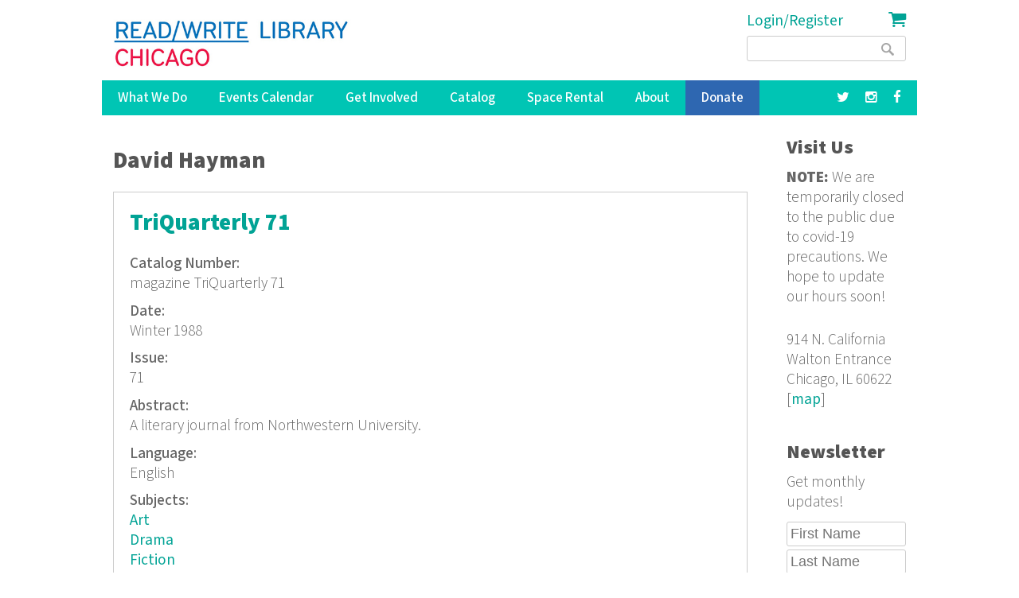

--- FILE ---
content_type: text/html; charset=utf-8
request_url: https://readwritelibrary.org/category/contributors/david-hayman
body_size: 9596
content:
<!DOCTYPE html>
<head>
<meta charset="utf-8" />
<link rel="alternate" type="application/rss+xml" title="RSS - David Hayman" href="https://readwritelibrary.org/taxonomy/term/11127/feed" />
<meta name="viewport" content="width=device-width" />
<meta about="/category/contributors/david-hayman" typeof="skos:Concept" property="rdfs:label skos:prefLabel" content="David Hayman" />
<link rel="shortcut icon" href="https://readwritelibrary.org/sites/all/themes/RWL2013/favicon.ico" type="image/vnd.microsoft.icon" />
<meta name="robots" content="noodp" />
<meta name="generator" content="Drupal 7 (http://drupal.org)" />
<link rel="canonical" href="https://readwritelibrary.org/category/contributors/david-hayman" />
<link rel="shortlink" href="https://readwritelibrary.org/taxonomy/term/11127" />
<meta name="geo.region" content="US-IL" />
<meta property="fb:pages" content="39462939499" />
<meta property="og:site_name" content="Read/Write Library Chicago" />
<meta property="og:type" content="article" />
<meta property="og:url" content="https://readwritelibrary.org/category/contributors/david-hayman" />
<meta property="og:title" content="David Hayman | Read/Write Library Chicago" />
<meta property="og:image" content="https://readwritelibrary.org/sites/default/files/slider-images/20171120_115954.jpg" />
<meta property="og:image:url" content="https://readwritelibrary.org/sites/default/files/slider-images/20171120_115954.jpg" />
<meta property="og:image:secure_url" content="https://readwritelibrary.org/sites/default/files/slider-images/20171120_115954.jpg" />
<meta property="og:image:type" content="image/jpeg" />
<meta property="og:image:width" content="3064" />
<meta property="og:image:height" content="2027" />
<meta name="twitter:card" content="summary_large_image" />
<meta name="twitter:site" content="@TheChibrary" />
<meta property="og:street_address" content="914 N. California" />
<meta name="twitter:site:id" content="172441348" />
<meta property="og:locality" content="Chicago" />
<meta property="og:region" content="Illinois" />
<meta property="og:postal_code" content="60622" />
<meta name="twitter:url" content="https://readwritelibrary.org/category/contributors/david-hayman" />
<meta property="og:country_name" content="US" />
<meta name="twitter:title" content="David Hayman | Read/Write Library Chicago" />
<meta property="og:email" content="info@readwritelibrary.org" />
<meta property="og:phone_number" content="7733362516" />
<meta name="twitter:image" content="https://readwritelibrary.org/sites/default/files/slider-images/20171120_115954.jpg" />
<meta name="twitter:image:width" content="3064" />
<meta name="twitter:image:height" content="2027" />
<meta itemprop="name" content="David Hayman" />
<meta property="product:weight:units" content="914 N. California" />

<!-- Facebook Pixel Code -->
<script>
!function(f,b,e,v,n,t,s){if(f.fbq)return;n=f.fbq=function(){n.callMethod?
n.callMethod.apply(n,arguments):n.queue.push(arguments)};if(!f._fbq)f._fbq=n;
n.push=n;n.loaded=!0;n.version='2.0';n.queue=[];t=b.createElement(e);t.async=!0;
t.src=v;s=b.getElementsByTagName(e)[0];s.parentNode.insertBefore(t,s)}(window,
document,'script','//connect.facebook.net/en_US/fbevents.js');

fbq('init', '345955842429123');
fbq('track', 'PageView');
</script>
<noscript><img height='1' width='1' style='display:none' src='https://www.facebook.com/tr?id=345955842429123&ev=PageView&noscript=1' /></noscript>
<!-- End Facebook Pixel Code -->
<META HTTP-EQUIV="Content-type" CONTENT="text/html; charset=UTF-8">
<script src="https://www.google.com/recaptcha/api.js"></script>
<script>
 function timestamp() { var response = document.getElementById("g-recaptcha-response"); if (response == null || response.value.trim() == "") {var elems = JSON.parse(document.getElementsByName("captcha_settings")[0].value);elems["ts"] = JSON.stringify(new Date().getTime());document.getElementsByName("captcha_settings")[0].value = JSON.stringify(elems); } } setInterval(timestamp, 500);
</script>
<link rel="stylesheet" href="../css/all.css">
<title>David Hayman | Read/Write Library Chicago</title>
<style type="text/css" media="all">
@import url("https://readwritelibrary.org/modules/system/system.base.css?r324wx");
@import url("https://readwritelibrary.org/modules/system/system.menus.css?r324wx");
@import url("https://readwritelibrary.org/modules/system/system.messages.css?r324wx");
@import url("https://readwritelibrary.org/modules/system/system.theme.css?r324wx");
</style>
<style type="text/css" media="all">
@import url("https://readwritelibrary.org/modules/aggregator/aggregator.css?r324wx");
@import url("https://readwritelibrary.org/modules/comment/comment.css?r324wx");
@import url("https://readwritelibrary.org/sites/all/modules/date/date_repeat_field/date_repeat_field.css?r324wx");
@import url("https://readwritelibrary.org/modules/field/theme/field.css?r324wx");
@import url("https://readwritelibrary.org/modules/node/node.css?r324wx");
@import url("https://readwritelibrary.org/modules/search/search.css?r324wx");
@import url("https://readwritelibrary.org/modules/user/user.css?r324wx");
@import url("https://readwritelibrary.org/sites/all/modules/views/css/views.css?r324wx");
</style>
<style type="text/css" media="all">
@import url("https://readwritelibrary.org/sites/all/modules/ctools/css/ctools.css?r324wx");
@import url("https://readwritelibrary.org/sites/all/modules/date/date_api/date.css?r324wx");
@import url("https://readwritelibrary.org/modules/taxonomy/taxonomy.css?r324wx");
@import url("https://readwritelibrary.org/sites/all/modules/addtoany/addtoany.css?r324wx");
@import url("https://readwritelibrary.org/sites/all/modules/fancy_login/css/fancy_login.css?r324wx");
</style>
<style type="text/css" media="all">
@import url("https://readwritelibrary.org/sites/all/themes/software_responsive_theme/css/font-awesome.css?r324wx");
@import url("https://readwritelibrary.org/sites/all/themes/software_responsive_theme/css/style.css?r324wx");
@import url("https://readwritelibrary.org/sites/all/themes/software_responsive_theme/css/media.css?r324wx");
</style>
<script type="text/javascript" src="https://readwritelibrary.org/sites/default/files/js/js_YD9ro0PAqY25gGWrTki6TjRUG8TdokmmxjfqpNNfzVU.js"></script>
<script type="text/javascript" src="https://readwritelibrary.org/sites/default/files/js/js_5ZvYbR_RpAnAa4Gy_hGCjwhuaBQEWzQIAwlMCStkIuU.js"></script>
<script type="text/javascript" src="https://readwritelibrary.org/sites/default/files/js/js_umLRw7365yRrzmS41HKVF5LOxv9OTvKyhadpDNzFPQw.js"></script>
<script type="text/javascript">
<!--//--><![CDATA[//><!--
(function(i,s,o,g,r,a,m){i["GoogleAnalyticsObject"]=r;i[r]=i[r]||function(){(i[r].q=i[r].q||[]).push(arguments)},i[r].l=1*new Date();a=s.createElement(o),m=s.getElementsByTagName(o)[0];a.async=1;a.src=g;m.parentNode.insertBefore(a,m)})(window,document,"script","https://www.google-analytics.com/analytics.js","ga");ga("create", "UA-73807942-1", {"cookieDomain":"auto"});ga("set", "anonymizeIp", true);ga("send", "pageview");
//--><!]]>
</script>
<script type="text/javascript" src="https://js.stripe.com/v3"></script>
<script type="text/javascript" src="https://readwritelibrary.org/sites/default/files/js/js_fA7fltdkIMOci6xDnDVX0hFniWwOnamVQ1SeQsedVXY.js"></script>
<script type="text/javascript" src="https://www.google.com/recaptcha/api.js?hl=en&amp;render=explicit&amp;onload=drupalRecaptchaOnload"></script>
<script type="text/javascript" src="https://readwritelibrary.org/sites/default/files/js/js_8sOuExXL8-xCRjTfsqKv_ISdHQta-Ff2gC2Auz5pkgo.js"></script>
<script type="text/javascript" src="https://readwritelibrary.org/sites/default/files/js/js_xjb-TDgAzhki_Uqvz_p1QKPG_7tWmzUqgqM03vunsG8.js"></script>
<script type="text/javascript">
<!--//--><![CDATA[//><!--
jQuery.extend(Drupal.settings, {"basePath":"\/","pathPrefix":"","setHasJsCookie":0,"ajaxPageState":{"theme":"software","theme_token":"m58I57OYzh-NpwtAPZo98wyCp5BeeIMhzh1TYaaxJ3Q","js":{"misc\/jquery.js":1,"misc\/jquery-extend-3.4.0.js":1,"misc\/jquery-html-prefilter-3.5.0-backport.js":1,"misc\/jquery.once.js":1,"misc\/drupal.js":1,"misc\/jquery.cookie.js":1,"misc\/jquery.form.js":1,"misc\/ajax.js":1,"sites\/all\/modules\/google_analytics\/googleanalytics.js":1,"sites\/all\/modules\/captcha\/captcha.js":1,"0":1,"https:\/\/js.stripe.com\/v3":1,"sites\/all\/modules\/recaptcha\/js\/recaptcha.js":1,"https:\/\/www.google.com\/recaptcha\/api.js?hl=en\u0026render=explicit\u0026onload=drupalRecaptchaOnload":1,"misc\/progress.js":1,"sites\/all\/modules\/fancy_login\/js\/fancy_login.js":1,"sites\/all\/themes\/software_responsive_theme\/js\/custom.js":1,"sites\/all\/themes\/software_responsive_theme\/js\/back-to-top.js":1},"css":{"modules\/system\/system.base.css":1,"modules\/system\/system.menus.css":1,"modules\/system\/system.messages.css":1,"modules\/system\/system.theme.css":1,"modules\/aggregator\/aggregator.css":1,"modules\/comment\/comment.css":1,"sites\/all\/modules\/date\/date_repeat_field\/date_repeat_field.css":1,"modules\/field\/theme\/field.css":1,"modules\/node\/node.css":1,"modules\/search\/search.css":1,"modules\/user\/user.css":1,"sites\/all\/modules\/views\/css\/views.css":1,"sites\/all\/modules\/ctools\/css\/ctools.css":1,"sites\/all\/modules\/date\/date_api\/date.css":1,"modules\/taxonomy\/taxonomy.css":1,"sites\/all\/modules\/addtoany\/addtoany.css":1,"sites\/all\/modules\/fancy_login\/css\/fancy_login.css":1,"sites\/all\/themes\/software_responsive_theme\/css\/font-awesome.css":1,"sites\/all\/themes\/software_responsive_theme\/css\/style.css":1,"sites\/all\/themes\/software_responsive_theme\/css\/media.css":1}},"googleanalytics":{"trackOutbound":1,"trackMailto":1,"trackDownload":1,"trackDownloadExtensions":"7z|aac|arc|arj|asf|asx|avi|bin|csv|doc(x|m)?|dot(x|m)?|exe|flv|gif|gz|gzip|hqx|jar|jpe?g|js|mp(2|3|4|e?g)|mov(ie)?|msi|msp|pdf|phps|png|ppt(x|m)?|pot(x|m)?|pps(x|m)?|ppam|sld(x|m)?|thmx|qtm?|ra(m|r)?|sea|sit|tar|tgz|torrent|txt|wav|wma|wmv|wpd|xls(x|m|b)?|xlt(x|m)|xlam|xml|z|zip"},"urlIsAjaxTrusted":{"\/category\/contributors\/david-hayman":true,"\/system\/ajax":true,"\/category\/contributors\/david-hayman?destination=taxonomy\/term\/11127":true},"ajax":{"edit-submit-1768751664":{"wrapper":"fancy_login_user_login_block_wrapper","callback":"fancy_login_user_login_block_ajax_callback","event":"mousedown","keypress":true,"prevent":"click","url":"\/system\/ajax","submit":{"_triggering_element_name":"op","_triggering_element_value":"Log in"}}},"fancyLogin":{"screenFadeColor":"white","screenFadeZIndex":"10","loginBoxBackgroundColor":"white","loginBoxTextColor":"black","loginBoxBorderColor":"black","loginBoxBorderWidth":"3px","loginBoxBorderStyle":"solid","loginPath":"user\/login","dimFadeSpeed":500,"boxFadeSpeed":1000,"hideObjects":0,"disableRegistration":0}});
//--><!]]>
</script>
<!--[if lt IE 9]><script src="http://html5shiv.googlecode.com/svn/trunk/html5.js"></script><![endif]-->
</head>
<body class="html not-front not-logged-in one-sidebar sidebar-second page-taxonomy page-taxonomy-term page-taxonomy-term- page-taxonomy-term-11127">
<div id="backtop">&#9650;</div>
    
<div id="header_wrapper">

  <div class="user-menu-wrapper clearfix">
    <div class="full-wrap">
          </div>
  </div>

  <div id="inner_header_wrapper">

    <header id="header" role="banner">

      <div class="top_left">

                  <div id="logo">
            <a href="/" title="Home">
              <img src="https://readwritelibrary.org/sites/all/themes/RWL2013/logo_web_RGB.jpg"/>
            </a>
          </div>
              </div>

      <div class="top_right">
        <!-- Search -->
        <div class="region region-search">
  <div id="block-fancy-login-fancy-login-login-block" class="block block-fancy-login">

      
  <div class="content">
    <div id="fancy_login_login_link_wrapper"><a href="/user/login">Login/Register</a></div>  </div>
  
</div> <!-- /.block -->
<div id="block-block-12" class="block block-block">

      
  <div class="content">
    <div class="cart"><a href="/cart"><i class="fa fa-shopping-cart"></i></a></div>
  </div>
  
</div> <!-- /.block -->
<div id="block-search-form" class="block block-search">

      
  <div class="content">
    <form action="/category/contributors/david-hayman" method="post" id="search-block-form" accept-charset="UTF-8"><div><div class="container-inline">
      <h2 class="element-invisible">Search form</h2>
    <div class="form-item form-type-textfield form-item-search-block-form">
  <label class="element-invisible" for="edit-search-block-form--2">Search </label>
 <input title="Enter the terms you wish to search for." type="text" id="edit-search-block-form--2" name="search_block_form" value="" size="15" maxlength="128" class="form-text" />
</div>
<div class="form-actions form-wrapper" id="edit-actions"><input type="submit" id="edit-submit" name="op" value="Search" class="form-submit" /></div><input type="hidden" name="form_build_id" value="form-tM9HCdFK9gSy1Wa0HQpYdAHqgfON4h_hf2xsFgIYudg" />
<input type="hidden" name="form_id" value="search_block_form" />
</div>
</div></form>  </div>
  
</div> <!-- /.block -->
</div>
 <!-- /.region -->
      </div>
    <div class="clear"></div>
    </header>

  </div>

  <div class="menu_wrapper">
    <nav id="main-menu"  role="navigation">
      <a class="nav-toggle" href="#">Menu</a>
      <div class="menu-navigation-container">
        <ul class="menu"><li class="first expanded"><a href="/programs" title="Our Programs">What We Do</a><ul class="menu"><li class="first leaf"><a href="/programs/pop-up-libraries" title="Pop Up Library Programs">Pop Up Libraries</a></li>
<li class="leaf"><a href="/hungry-for-stories-chicago-book-club" title="Hungry for Stories Chicago Book Club">Book Club</a></li>
<li class="leaf"><a href="/programs/field-trips" title="Field Trips, Tours &amp; Group Visits">Field Trips &amp; Group Outings</a></li>
<li class="last leaf"><a href="/programs/bibliotreka" title="BiblioTreka Book Tricycle">BiblioTreka</a></li>
</ul></li>
<li class="collapsed"><a href="/events" title="Workshops &amp; Events">Events Calendar</a></li>
<li class="expanded"><a href="/get-involved" title="Get Involved with Read/Write Library by volunteering or joining the board.">Get Involved</a><ul class="menu"><li class="first leaf"><a href="/get-involved/volunteer">Volunteer</a></li>
<li class="last leaf"><a href="/get-involved/join-our-board">Join Our Board</a></li>
</ul></li>
<li class="expanded"><a href="/catalog/search" title="Advanced search of the library catalog.">Catalog</a><ul class="menu"><li class="first last leaf"><a href="/submission-guidelines" title="Add your work to Read/Write Library&#039;s collection">Submitting to the Collection</a></li>
</ul></li>
<li class="leaf"><a href="/chicago-space-event-rental-humboldt-park" title="Rent the Library for Meetings &amp; Events">Space Rental</a></li>
<li class="expanded"><a href="/about">About</a><ul class="menu"><li class="first leaf"><a href="/about/narrative-rights-statement" title="What we believe and commit to as an institution">Narrative Rights</a></li>
<li class="leaf"><a href="/about/jobs-internships">Jobs &amp; Internships</a></li>
<li class="leaf"><a href="/about/press" title="Press">Press</a></li>
<li class="last leaf"><a href="/about/contact-us" title="Contact Us">Contact Us</a></li>
</ul></li>
<li class="leaf"><a href="/donate">Donate</a></li>
<li class="leaf"><a href="https://facebook.com/read.write.library/" title="Facebook"><a href="https://facebook.com/read.write.library/" target="_blank"><i class="fa fa-facebook"></i></a></a></li>
<li class="leaf"><a href="https://www.instagram.com/readwritelibrary/" title="Instagram"><a href="https://www.instagram.com/readwritelibrary/" target="_blank"><i class="fa fa-instagram"></i></a></a></li>
<li class="leaf"><a href="https://twitter.com/thechibrary" title="Twitter"><a href="https://twitter.com/thechibrary" target="_blank"><i class="fa fa-twitter"></i></a></a></li>
<li class="leaf"><a href="https://readwritelibrary.org/user/login" title="">Login/Register</a></li>
<li class="last leaf"><a href="/cart" title="Shopping Cart"><div class="cart"><i class="fa fa-shopping-cart"></i> Cart</div></a></li>
</ul>      </div>
      <div class="clear"></div>
    </nav><!-- end main-menu -->
  </div>

</div>



  <div id="container">
    <div class="container-wrap">
      <div class="content-sidebar-wrap">
        <div id="content">
                              <div id="breadcrumbs"><h2 class="element-invisible">You are here</h2><nav class="breadcrumb"></nav></div>          <section id="post-content" role="main">
                                    <h1 class="page-title">David Hayman</h1>                                                            <div class="region region-content">
  <div id="block-system-main" class="block block-system">

      
  <div class="content">
    <div class="term-listing-heading"><div id="taxonomy-term-11127" class="taxonomy-term vocabulary-contributors">

  
  <div class="content">
      </div>

</div>
</div>  <article id="node-935" class="node node-catalog-item node-teaser clearfix" about="/catalog/triquarterly-71-winter-1988" typeof="sioc:Item foaf:Document">
          <header>
	                  <h2 class="title" ><a href="/catalog/triquarterly-71-winter-1988">TriQuarterly 71</a></h2>
            <span property="dc:title" content="TriQuarterly 71" class="rdf-meta element-hidden"></span><span property="sioc:num_replies" content="0" datatype="xsd:integer" class="rdf-meta element-hidden"></span>  
      
          </header>
  
  <div class="content node-catalog-item">
    <div class="field field-name-field-catalognumber field-type-text field-label-above"><div class="field-label">Catalog Number:&nbsp;</div><div class="field-items"><div class="field-item even">magazine TriQuarterly 71</div></div></div><div class="field field-name-field-date-monograph field-type-text field-label-above"><div class="field-label">Date:&nbsp;</div><div class="field-items"><div class="field-item even">Winter 1988</div></div></div><div class="field field-name-field-issue field-type-text field-label-above"><div class="field-label">Issue:&nbsp;</div><div class="field-items"><div class="field-item even">71</div></div></div><div class="field field-name-field-abstract-monograph field-type-text-long field-label-above"><div class="field-label">Abstract:&nbsp;</div><div class="field-items"><div class="field-item even">A literary journal from Northwestern University.</div></div></div><div class="field field-name-field-language-monograph field-type-text field-label-above"><div class="field-label">Language:&nbsp;</div><div class="field-items"><div class="field-item even">English</div></div></div><div class="field field-name-taxonomy-vocabulary-7 field-type-taxonomy-term-reference field-label-above"><div class="field-label">Subjects:&nbsp;</div><div class="field-items"><div class="field-item even"><a href="/subjects/art" typeof="skos:Concept" property="rdfs:label skos:prefLabel" datatype="">Art</a></div><div class="field-item odd"><a href="/subjects/drama" typeof="skos:Concept" property="rdfs:label skos:prefLabel" datatype="">Drama</a></div><div class="field-item even"><a href="/subjects/fiction" typeof="skos:Concept" property="rdfs:label skos:prefLabel" datatype="">Fiction</a></div><div class="field-item odd"><a href="/subjects/poetry" typeof="skos:Concept" property="rdfs:label skos:prefLabel" datatype="">Poetry</a></div></div></div><div class="field field-name-taxonomy-vocabulary-2 field-type-taxonomy-term-reference field-label-above"><div class="field-label">Format:&nbsp;</div><div class="field-items"><div class="field-item even"><a href="/format/magazine-or-journal-m" typeof="skos:Concept" property="rdfs:label skos:prefLabel" datatype="">Magazine or Journal (m)</a></div></div></div><div class="field field-name-taxonomy-vocabulary-15 field-type-taxonomy-term-reference field-label-above"><div class="field-label">Series Title:&nbsp;</div><div class="field-items"><div class="field-item even"><a href="/category/series-title/triquarterly" typeof="skos:Concept" property="rdfs:label skos:prefLabel" datatype="">TriQuarterly</a></div></div></div><div class="field field-name-taxonomy-vocabulary-5 field-type-taxonomy-term-reference field-label-above"><div class="field-label">Publisher:&nbsp;</div><div class="field-items"><div class="field-item even"><a href="/category/publisher/northwestern-university" typeof="skos:Concept" property="rdfs:label skos:prefLabel" datatype="">Northwestern University</a></div></div></div><div class="field field-name-taxonomy-vocabulary-6 field-type-taxonomy-term-reference field-label-above"><div class="field-label">Contributors:&nbsp;</div><div class="field-items"><div class="field-item even"><a href="/contributors/reginald-gibbons" typeof="skos:Concept" property="rdfs:label skos:prefLabel" datatype="">Reginald Gibbons</a></div><div class="field-item odd"><a href="/contributors/michael-anania" typeof="skos:Concept" property="rdfs:label skos:prefLabel" datatype="">Michael Anania</a></div><div class="field-item even"><a href="/contributors/tony-hoagland" typeof="skos:Concept" property="rdfs:label skos:prefLabel" datatype="">Tony Hoagland</a></div><div class="field-item odd"><a href="/category/contributors/michael-ryan" typeof="skos:Concept" property="rdfs:label skos:prefLabel" datatype="">Michael Ryan</a></div><div class="field-item even"><a href="/category/contributors/stephen-dixon" typeof="skos:Concept" property="rdfs:label skos:prefLabel" datatype="">Stephen Dixon</a></div><div class="field-item odd"><a href="/category/contributors/fred-shafer" typeof="skos:Concept" property="rdfs:label skos:prefLabel" datatype="">Fred Shafer</a></div><div class="field-item even"><a href="/category/contributors/susan-hahn" typeof="skos:Concept" property="rdfs:label skos:prefLabel" datatype="">Susan Hahn</a></div><div class="field-item odd"><a href="/category/contributors/janet-vander-kelen" typeof="skos:Concept" property="rdfs:label skos:prefLabel" datatype="">Janet Vander Kelen</a></div><div class="field-item even"><a href="/contributors/bob-perlongo" typeof="skos:Concept" property="rdfs:label skos:prefLabel" datatype="">Bob Perlongo</a></div><div class="field-item odd"><a href="/category/contributors/gini-kondziolka" typeof="skos:Concept" property="rdfs:label skos:prefLabel" datatype="">Gini Kondziolka</a></div><div class="field-item even"><a href="/category/contributors/janet-e-geovanis" typeof="skos:Concept" property="rdfs:label skos:prefLabel" datatype="">Janet E. Geovanis</a></div><div class="field-item odd"><a href="/category/contributors/w-douglas-fitzsimmons" typeof="skos:Concept" property="rdfs:label skos:prefLabel" datatype="">W. Douglas Fitzsimmons</a></div><div class="field-item even"><a href="/contributors/amy-rosenzweig" typeof="skos:Concept" property="rdfs:label skos:prefLabel" datatype="">Amy Rosenzweig</a></div><div class="field-item odd"><a href="/category/contributors/jo-anne-ruvoli" typeof="skos:Concept" property="rdfs:label skos:prefLabel" datatype="">Jo Anne Ruvoli</a></div><div class="field-item even"><a href="/category/contributors/robert-alter" typeof="skos:Concept" property="rdfs:label skos:prefLabel" datatype="">Robert Alter</a></div><div class="field-item odd"><a href="/category/contributors/gloria-emerson" typeof="skos:Concept" property="rdfs:label skos:prefLabel" datatype="">Gloria Emerson</a></div><div class="field-item even"><a href="/category/contributors/richard-ford" typeof="skos:Concept" property="rdfs:label skos:prefLabel" datatype="">Richard Ford</a></div><div class="field-item odd"><a href="/category/contributors/george-garrett" typeof="skos:Concept" property="rdfs:label skos:prefLabel" datatype="">George Garrett</a></div><div class="field-item even"><a href="/category/contributors/gerald-graff" typeof="skos:Concept" property="rdfs:label skos:prefLabel" datatype="">Gerald Graff</a></div><div class="field-item odd"><a href="/category/contributors/francine-du-plessix-gray" typeof="skos:Concept" property="rdfs:label skos:prefLabel" datatype="">Francine du Plessix Gray</a></div><div class="field-item even"><a href="/category/contributors/michael-s-harper" typeof="skos:Concept" property="rdfs:label skos:prefLabel" datatype="">Michael S. Harper</a></div><div class="field-item odd"><a href="/contributors/bill-henderson" typeof="skos:Concept" property="rdfs:label skos:prefLabel" datatype="">Bill Henderson</a></div><div class="field-item even"><a href="/category/contributors/maxine-kumin" typeof="skos:Concept" property="rdfs:label skos:prefLabel" datatype="">Maxine Kumin</a></div><div class="field-item odd"><a href="/category/contributors/mary-kinzie" typeof="skos:Concept" property="rdfs:label skos:prefLabel" datatype="">Mary Kinzie</a></div><div class="field-item even"><a href="/category/contributors/cynthia-m-gould" typeof="skos:Concept" property="rdfs:label skos:prefLabel" datatype="">Cynthia M. Gould</a></div><div class="field-item odd"><a href="/contributors/catherine-ferreira" typeof="skos:Concept" property="rdfs:label skos:prefLabel" datatype="">Catherine Ferreira</a></div><div class="field-item even"><a href="/category/contributors/david-hayman" typeof="skos:Concept" property="rdfs:label skos:prefLabel" datatype="" class="active">David Hayman</a></div><div class="field-item odd"><a href="/category/contributors/elizabeth-pochoda" typeof="skos:Concept" property="rdfs:label skos:prefLabel" datatype="">Elizabeth Pochoda</a></div><div class="field-item even"><a href="/contributors/cai-qi-jiao" typeof="skos:Concept" property="rdfs:label skos:prefLabel" datatype="">Cai Qi-jiao</a></div><div class="field-item odd"><a href="/category/contributors/elliott-anderson" typeof="skos:Concept" property="rdfs:label skos:prefLabel" datatype="">Elliott Anderson</a></div><div class="field-item even"><a href="/category/contributors/sidney-sulkin" typeof="skos:Concept" property="rdfs:label skos:prefLabel" datatype="">Sidney Sulkin</a></div><div class="field-item odd"><a href="/category/contributors/marie-luise-kaschnitz" typeof="skos:Concept" property="rdfs:label skos:prefLabel" datatype="">Marie Luise Kaschnitz</a></div><div class="field-item even"><a href="/category/contributors/katie-trumpener" typeof="skos:Concept" property="rdfs:label skos:prefLabel" datatype="">Katie Trumpener</a></div><div class="field-item odd"><a href="/category/contributors/susan-straight" typeof="skos:Concept" property="rdfs:label skos:prefLabel" datatype="">Susan Straight</a></div><div class="field-item even"><a href="/category/contributors/robert-s-nelsen" typeof="skos:Concept" property="rdfs:label skos:prefLabel" datatype="">Robert S. Nelsen</a></div><div class="field-item odd"><a href="/category/contributors/timothy-dekin" typeof="skos:Concept" property="rdfs:label skos:prefLabel" datatype="">Timothy Dekin</a></div><div class="field-item even"><a href="/category/contributors/susan-kerslake" typeof="skos:Concept" property="rdfs:label skos:prefLabel" datatype="">Susan Kerslake</a></div><div class="field-item odd"><a href="/category/contributors/mark-costello" typeof="skos:Concept" property="rdfs:label skos:prefLabel" datatype="">Mark Costello</a></div><div class="field-item even"><a href="/category/contributors/garrett-kaoru-hongo" typeof="skos:Concept" property="rdfs:label skos:prefLabel" datatype="">Garrett Kaoru Hongo</a></div><div class="field-item odd"><a href="/contributors/betty-adcock" typeof="skos:Concept" property="rdfs:label skos:prefLabel" datatype="">Betty Adcock</a></div><div class="field-item even"><a href="/category/contributors/odysseus-elytis" typeof="skos:Concept" property="rdfs:label skos:prefLabel" datatype="">Odysseus Elytis</a></div><div class="field-item odd"><a href="/category/contributors/john-haines" typeof="skos:Concept" property="rdfs:label skos:prefLabel" datatype="">John Haines</a></div><div class="field-item even"><a href="/category/contributors/clair-berg" typeof="skos:Concept" property="rdfs:label skos:prefLabel" datatype="">Clair Berg</a></div><div class="field-item odd"><a href="/contributors/bruce-guernsey" typeof="skos:Concept" property="rdfs:label skos:prefLabel" datatype="">Bruce Guernsey</a></div><div class="field-item even"><a href="/category/contributors/meredith-briggs-skeath" typeof="skos:Concept" property="rdfs:label skos:prefLabel" datatype="">Meredith Briggs Skeath</a></div><div class="field-item odd"><a href="/contributors/campbell-mcgrath" typeof="skos:Concept" property="rdfs:label skos:prefLabel" datatype="">Campbell McGrath</a></div><div class="field-item even"><a href="/category/contributors/john-dickson" typeof="skos:Concept" property="rdfs:label skos:prefLabel" datatype="">John Dickson</a></div><div class="field-item odd"><a href="/contributors/adam-zagajewski" typeof="skos:Concept" property="rdfs:label skos:prefLabel" datatype="">Adam Zagajewski</a></div><div class="field-item even"><a href="/contributors/wislawa-szymborska" typeof="skos:Concept" property="rdfs:label skos:prefLabel" datatype="">Wislawa Szymborska</a></div><div class="field-item odd"><a href="/contributors/artur-miedzyrzecki" typeof="skos:Concept" property="rdfs:label skos:prefLabel" datatype="">Artur Miedzyrzecki</a></div><div class="field-item even"><a href="/category/contributors/julia-hartwig" typeof="skos:Concept" property="rdfs:label skos:prefLabel" datatype="">Julia Hartwig</a></div><div class="field-item odd"><a href="/category/contributors/wiktor-woroszylski" typeof="skos:Concept" property="rdfs:label skos:prefLabel" datatype="">Wiktor Woroszylski</a></div><div class="field-item even"><a href="/contributors/bronislaw-maj" typeof="skos:Concept" property="rdfs:label skos:prefLabel" datatype="">Bronislaw Maj</a></div><div class="field-item odd"><a href="/category/contributors/meredish-steinbach" typeof="skos:Concept" property="rdfs:label skos:prefLabel" datatype="">Meredish Steinbach</a></div><div class="field-item even"><a href="/category/contributors/naul-ojeda" typeof="skos:Concept" property="rdfs:label skos:prefLabel" datatype="">Naul Ojeda</a></div></div></div><div class="field field-name-taxonomy-vocabulary-8 field-type-taxonomy-term-reference field-label-above"><div class="field-label">Keywords:&nbsp;</div><div class="field-items"><div class="field-item even"><a href="/keywords/northwestern-university" typeof="skos:Concept" property="rdfs:label skos:prefLabel" datatype="">Northwestern University</a></div><div class="field-item odd"><a href="/category/keywords/literary-journal" typeof="skos:Concept" property="rdfs:label skos:prefLabel" datatype="">literary journal</a></div></div></div><div class="field field-name-field-isn field-type-text field-label-above"><div class="field-label">ISSN/ISBN:&nbsp;</div><div class="field-items"><div class="field-item even">00413097</div></div></div>  </div>

      <footer>
      <ul class="links inline"><li class="node-readmore first"><a href="/catalog/triquarterly-71-winter-1988" rel="tag" title="TriQuarterly 71">Read more<span class="element-invisible"> about TriQuarterly 71</span></a></li>
<li class="comment_forbidden last"><span><a href="/user/login?destination=comment/reply/935%23comment-form">Log in</a> or <a href="/user/register?destination=comment/reply/935%23comment-form">register</a> to post comments</span></li>
</ul>    </footer>
  
    </article> <!-- /.node -->
  <article id="node-933" class="node node-catalog-item node-teaser clearfix" about="/catalog/triquarterly-72-springsummer-1988" typeof="sioc:Item foaf:Document">
          <header>
	                  <h2 class="title" ><a href="/catalog/triquarterly-72-springsummer-1988">TriQuarterly 72</a></h2>
            <span property="dc:title" content="TriQuarterly 72" class="rdf-meta element-hidden"></span><span property="sioc:num_replies" content="0" datatype="xsd:integer" class="rdf-meta element-hidden"></span>  
      
          </header>
  
  <div class="content node-catalog-item">
    <div class="field field-name-field-catalognumber field-type-text field-label-above"><div class="field-label">Catalog Number:&nbsp;</div><div class="field-items"><div class="field-item even">magazine TriQuarterly 72</div></div></div><div class="field field-name-field-date-monograph field-type-text field-label-above"><div class="field-label">Date:&nbsp;</div><div class="field-items"><div class="field-item even">Spring/Summer 1988</div></div></div><div class="field field-name-field-issue field-type-text field-label-above"><div class="field-label">Issue:&nbsp;</div><div class="field-items"><div class="field-item even">72</div></div></div><div class="field field-name-field-abstract-monograph field-type-text-long field-label-above"><div class="field-label">Abstract:&nbsp;</div><div class="field-items"><div class="field-item even">A literary journal from Northwestern University.</div></div></div><div class="field field-name-field-language-monograph field-type-text field-label-above"><div class="field-label">Language:&nbsp;</div><div class="field-items"><div class="field-item even">English</div></div></div><div class="field field-name-taxonomy-vocabulary-7 field-type-taxonomy-term-reference field-label-above"><div class="field-label">Subjects:&nbsp;</div><div class="field-items"><div class="field-item even"><a href="/subjects/art" typeof="skos:Concept" property="rdfs:label skos:prefLabel" datatype="">Art</a></div><div class="field-item odd"><a href="/subjects/drama" typeof="skos:Concept" property="rdfs:label skos:prefLabel" datatype="">Drama</a></div><div class="field-item even"><a href="/subjects/fiction" typeof="skos:Concept" property="rdfs:label skos:prefLabel" datatype="">Fiction</a></div><div class="field-item odd"><a href="/subjects/poetry" typeof="skos:Concept" property="rdfs:label skos:prefLabel" datatype="">Poetry</a></div></div></div><div class="field field-name-taxonomy-vocabulary-2 field-type-taxonomy-term-reference field-label-above"><div class="field-label">Format:&nbsp;</div><div class="field-items"><div class="field-item even"><a href="/format/magazine-or-journal-m" typeof="skos:Concept" property="rdfs:label skos:prefLabel" datatype="">Magazine or Journal (m)</a></div></div></div><div class="field field-name-taxonomy-vocabulary-15 field-type-taxonomy-term-reference field-label-above"><div class="field-label">Series Title:&nbsp;</div><div class="field-items"><div class="field-item even"><a href="/category/series-title/triquarterly" typeof="skos:Concept" property="rdfs:label skos:prefLabel" datatype="">TriQuarterly</a></div></div></div><div class="field field-name-taxonomy-vocabulary-5 field-type-taxonomy-term-reference field-label-above"><div class="field-label">Publisher:&nbsp;</div><div class="field-items"><div class="field-item even"><a href="/category/publisher/northwestern-university" typeof="skos:Concept" property="rdfs:label skos:prefLabel" datatype="">Northwestern University</a></div></div></div><div class="field field-name-taxonomy-vocabulary-6 field-type-taxonomy-term-reference field-label-above"><div class="field-label">Contributors:&nbsp;</div><div class="field-items"><div class="field-item even"><a href="/contributors/reginald-gibbons" typeof="skos:Concept" property="rdfs:label skos:prefLabel" datatype="">Reginald Gibbons</a></div><div class="field-item odd"><a href="/contributors/michael-anania" typeof="skos:Concept" property="rdfs:label skos:prefLabel" datatype="">Michael Anania</a></div><div class="field-item even"><a href="/category/contributors/michael-ryan" typeof="skos:Concept" property="rdfs:label skos:prefLabel" datatype="">Michael Ryan</a></div><div class="field-item odd"><a href="/category/contributors/stephen-dunn" typeof="skos:Concept" property="rdfs:label skos:prefLabel" datatype="">Stephen Dunn</a></div><div class="field-item even"><a href="/category/contributors/fred-shafer" typeof="skos:Concept" property="rdfs:label skos:prefLabel" datatype="">Fred Shafer</a></div><div class="field-item odd"><a href="/category/contributors/susan-hahn" typeof="skos:Concept" property="rdfs:label skos:prefLabel" datatype="">Susan Hahn</a></div><div class="field-item even"><a href="/category/contributors/janet-vander-kelen" typeof="skos:Concept" property="rdfs:label skos:prefLabel" datatype="">Janet Vander Kelen</a></div><div class="field-item odd"><a href="/contributors/bob-perlongo" typeof="skos:Concept" property="rdfs:label skos:prefLabel" datatype="">Bob Perlongo</a></div><div class="field-item even"><a href="/category/contributors/gini-kondziolka" typeof="skos:Concept" property="rdfs:label skos:prefLabel" datatype="">Gini Kondziolka</a></div><div class="field-item odd"><a href="/category/contributors/janet-e-geovanis" typeof="skos:Concept" property="rdfs:label skos:prefLabel" datatype="">Janet E. Geovanis</a></div><div class="field-item even"><a href="/category/contributors/w-douglas-fitzsimmons" typeof="skos:Concept" property="rdfs:label skos:prefLabel" datatype="">W. Douglas Fitzsimmons</a></div><div class="field-item odd"><a href="/contributors/amy-rosenzweig" typeof="skos:Concept" property="rdfs:label skos:prefLabel" datatype="">Amy Rosenzweig</a></div><div class="field-item even"><a href="/category/contributors/jo-anne-ruvoli" typeof="skos:Concept" property="rdfs:label skos:prefLabel" datatype="">Jo Anne Ruvoli</a></div><div class="field-item odd"><a href="/category/contributors/robert-alter" typeof="skos:Concept" property="rdfs:label skos:prefLabel" datatype="">Robert Alter</a></div><div class="field-item even"><a href="/category/contributors/gloria-emerson" typeof="skos:Concept" property="rdfs:label skos:prefLabel" datatype="">Gloria Emerson</a></div><div class="field-item odd"><a href="/category/contributors/richard-ford" typeof="skos:Concept" property="rdfs:label skos:prefLabel" datatype="">Richard Ford</a></div><div class="field-item even"><a href="/category/contributors/george-garrett" typeof="skos:Concept" property="rdfs:label skos:prefLabel" datatype="">George Garrett</a></div><div class="field-item odd"><a href="/category/contributors/gerald-graff" typeof="skos:Concept" property="rdfs:label skos:prefLabel" datatype="">Gerald Graff</a></div><div class="field-item even"><a href="/category/contributors/francine-du-plessix-gray" typeof="skos:Concept" property="rdfs:label skos:prefLabel" datatype="">Francine du Plessix Gray</a></div><div class="field-item odd"><a href="/category/contributors/michael-s-harper" typeof="skos:Concept" property="rdfs:label skos:prefLabel" datatype="">Michael S. Harper</a></div><div class="field-item even"><a href="/contributors/bill-henderson" typeof="skos:Concept" property="rdfs:label skos:prefLabel" datatype="">Bill Henderson</a></div><div class="field-item odd"><a href="/category/contributors/maxine-kumin" typeof="skos:Concept" property="rdfs:label skos:prefLabel" datatype="">Maxine Kumin</a></div><div class="field-item even"><a href="/contributors/alan-shapiro" typeof="skos:Concept" property="rdfs:label skos:prefLabel" datatype="">Alan Shapiro</a></div><div class="field-item odd"><a href="/category/contributors/sandra-mcpherson" typeof="skos:Concept" property="rdfs:label skos:prefLabel" datatype="">Sandra McPherson</a></div><div class="field-item even"><a href="/category/contributors/cynthia-m-gould" typeof="skos:Concept" property="rdfs:label skos:prefLabel" datatype="">Cynthia M. Gould</a></div><div class="field-item odd"><a href="/contributors/catherine-ferreira" typeof="skos:Concept" property="rdfs:label skos:prefLabel" datatype="">Catherine Ferreira</a></div><div class="field-item even"><a href="/category/contributors/elliott-anderson" typeof="skos:Concept" property="rdfs:label skos:prefLabel" datatype="">Elliott Anderson</a></div><div class="field-item odd"><a href="/category/contributors/david-hayman" typeof="skos:Concept" property="rdfs:label skos:prefLabel" datatype="" class="active">David Hayman</a></div><div class="field-item even"><a href="/category/contributors/elizabeth-pochoda" typeof="skos:Concept" property="rdfs:label skos:prefLabel" datatype="">Elizabeth Pochoda</a></div><div class="field-item odd"><a href="/category/contributors/norman-manea" typeof="skos:Concept" property="rdfs:label skos:prefLabel" datatype="">Norman Manea</a></div><div class="field-item even"><a href="/category/contributors/wd-wetherell" typeof="skos:Concept" property="rdfs:label skos:prefLabel" datatype="">W.D. Wetherell</a></div><div class="field-item odd"><a href="/category/contributors/sheila-schwartz" typeof="skos:Concept" property="rdfs:label skos:prefLabel" datatype="">Sheila Schwartz</a></div><div class="field-item even"><a href="/category/contributors/john-peck" typeof="skos:Concept" property="rdfs:label skos:prefLabel" datatype="">John Peck</a></div><div class="field-item odd"><a href="/category/contributors/kay-ryan" typeof="skos:Concept" property="rdfs:label skos:prefLabel" datatype="">Kay Ryan</a></div><div class="field-item even"><a href="/category/contributors/shu-ting" typeof="skos:Concept" property="rdfs:label skos:prefLabel" datatype="">Shu Ting</a></div><div class="field-item odd"><a href="/contributors/bruce-weigl" typeof="skos:Concept" property="rdfs:label skos:prefLabel" datatype="">Bruce Weigl</a></div><div class="field-item even"><a href="/contributors/cai-qi-jiao" typeof="skos:Concept" property="rdfs:label skos:prefLabel" datatype="">Cai Qi-jiao</a></div><div class="field-item odd"><a href="/category/contributors/huynh-quang-nhuong" typeof="skos:Concept" property="rdfs:label skos:prefLabel" datatype="">Huynh Quang Nhuong</a></div><div class="field-item even"><a href="/contributors/anne-calcagno" typeof="skos:Concept" property="rdfs:label skos:prefLabel" datatype="">Anne Calcagno</a></div><div class="field-item odd"><a href="/category/contributors/steven-brint" typeof="skos:Concept" property="rdfs:label skos:prefLabel" datatype="">Steven Brint</a></div><div class="field-item even"><a href="/category/contributors/roald-hoffmann" typeof="skos:Concept" property="rdfs:label skos:prefLabel" datatype="">Roald Hoffmann</a></div><div class="field-item odd"><a href="/category/contributors/jenny-mueller" typeof="skos:Concept" property="rdfs:label skos:prefLabel" datatype="">Jenny Mueller</a></div><div class="field-item even"><a href="/category/contributors/hwang-jinie" typeof="skos:Concept" property="rdfs:label skos:prefLabel" datatype="">Hwang Jinie</a></div><div class="field-item odd"><a href="/category/contributors/fred-pfeil" typeof="skos:Concept" property="rdfs:label skos:prefLabel" datatype="">Fred Pfeil</a></div><div class="field-item even"><a href="/category/contributors/wesley-walden" typeof="skos:Concept" property="rdfs:label skos:prefLabel" datatype="">Wesley Walden</a></div><div class="field-item odd"><a href="/category/contributors/ws-di-piero" typeof="skos:Concept" property="rdfs:label skos:prefLabel" datatype="">W.S. Di Piero</a></div><div class="field-item even"><a href="/category/contributors/margaret-randall" typeof="skos:Concept" property="rdfs:label skos:prefLabel" datatype="">Margaret Randall</a></div><div class="field-item odd"><a href="/category/contributors/tom-wayman" typeof="skos:Concept" property="rdfs:label skos:prefLabel" datatype="">Tom Wayman</a></div><div class="field-item even"><a href="/category/contributors/ck-williams" typeof="skos:Concept" property="rdfs:label skos:prefLabel" datatype="">C.K. Williams</a></div></div></div><div class="field field-name-taxonomy-vocabulary-8 field-type-taxonomy-term-reference field-label-above"><div class="field-label">Keywords:&nbsp;</div><div class="field-items"><div class="field-item even"><a href="/keywords/northwestern-university" typeof="skos:Concept" property="rdfs:label skos:prefLabel" datatype="">Northwestern University</a></div><div class="field-item odd"><a href="/category/keywords/literary-journal" typeof="skos:Concept" property="rdfs:label skos:prefLabel" datatype="">literary journal</a></div></div></div><div class="field field-name-field-isn field-type-text field-label-above"><div class="field-label">ISSN/ISBN:&nbsp;</div><div class="field-items"><div class="field-item even">00413097</div></div></div>  </div>

      <footer>
      <ul class="links inline"><li class="node-readmore first"><a href="/catalog/triquarterly-72-springsummer-1988" rel="tag" title="TriQuarterly 72">Read more<span class="element-invisible"> about TriQuarterly 72</span></a></li>
<li class="comment_forbidden last"><span><a href="/user/login?destination=comment/reply/933%23comment-form">Log in</a> or <a href="/user/register?destination=comment/reply/933%23comment-form">register</a> to post comments</span></li>
</ul>    </footer>
  
    </article> <!-- /.node -->
  </div>
  
</div> <!-- /.block -->
</div>
 <!-- /.region -->
          </section> <!-- /#main -->

                  </div>

        
        </div>

                  <aside id="sidebar-second" role="complementary">
            <div class="region region-sidebar-second">
  <div id="block-block-3" class="block block-block">

        <h2 >Visit Us</h2>
    
  <div class="content">
    <p><strong>NOTE:</strong> We are temporarily closed to the public due to covid-19 precautions. We hope to update our hours soon!</p>
<p>914 N. California <br /> Walton Entrance <br />Chicago, IL 60622 [<a href="https://goo.gl/maps/3zipR5ffRjA2" rel="nofollow" target="_blank">map</a>]</p>
  </div>
  
</div> <!-- /.block -->
<div id="block-block-18" class="block block-block">

        <h2 >Newsletter</h2>
    
  <div class="content">
    <p>Get monthly updates!</p>
<form style="margin-top:-80px;" action="https://webto.salesforce.com/servlet/servlet.WebToLead?encoding=UTF-8" method="POST">
<input type="hidden" name="captcha_settings" value="{&quot;keyname&quot;:&quot;Recaptcha2&quot;,&quot;fallback&quot;:&quot;true&quot;,&quot;orgId&quot;:&quot;00DE0000000drvH&quot;,&quot;ts&quot;:&quot;&quot;}" /><br />
<input type="hidden" name="oid" value="00DE0000000drvH" /><br />
<input type="hidden" name="retURL" value="https://readwritelibrary.org" /><br />
<input class="form_text" id="first_name" style="max-width:100%;" maxlength="40" name="first_name" size="20" type="text" placeholder="First Name" /><br />
<input class="form_text" id="last_name" style="max-width:100%;" maxlength="80" name="last_name" size="20" type="text" placeholder="Last Name" /><br />
<input class="form_text" id="email" style="max-width:100%;" maxlength="80" name="email" size="20" type="text" placeholder="Email" />
<div class="g-recaptcha" data-sitekey="6LdaMAoUAAAAABhBslKX8KKtJjJ5W1SeyF8evt8J" data-size="compact"></div>
<p><input type="submit" name="submit" value="Subscribe" /><br />
</p></form>
  </div>
  
</div> <!-- /.block -->
</div>
 <!-- /.region -->
          </aside>  <!-- /#sidebar-first -->
            </div>
</div>

<div id="footer">

  <div id="footer_wrapper">
      </div>

  <div class="footer_credit">

  <!-- Social Links -->
      <div class="social-icons">
     <ul>
      <li><a class="rss" href="/rss.xml"><i class="fa fa-rss"></i></a></li>
      <li><a class="fb" href="https://www.facebook.com/read.write.library" target="_blank" rel="me"><i class="fa fa-facebook"></i></a></li>
      <li><a class="twitter" href="https://twitter.com/TheChibrary" target="_blank" rel="me"><i class="fa fa-twitter"></i></a></li>
      <li><a class="gplus" href="http://readwritelibrary.tumblr.com/" target="_blank" rel="me"><i class="fa fa-tumblr"></i></a></li>
     </ul>
    </div>
  
    <div id="copyright">
      <p class="copyright">Copyright &copy; 2026, Read/Write Library Chicago </p>
      <p class="credits"> Design by  <a rel="nofollow" href="http://www.zymphonies.com/">Zymphonies</a></p>
      <div class="clear"></div>
      <p class="credits"> Automation by  <a rel="nofollow" href="https://zapier.com"><img src="/sites/default/files/zapier-logo.png"></a></p>
      <div class="clear"></div>
    </div>
  </div>

</div>




  <div id="fancy_login_dim_screen"></div><div id="fancy_login_login_box"><div id="fancy_login_form_contents"><a href="#" id="fancy_login_close_button">X</a><div id="fancy_login_user_login_block_wrapper"><form action="/category/contributors/david-hayman?destination=taxonomy/term/11127" method="post" id="user-login-form" accept-charset="UTF-8"><div><div class="form-item form-type-textfield form-item-name">
  <label for="edit-name--2">Username <span class="form-required" title="This field is required.">*</span></label>
 <input type="text" id="edit-name--2" name="name" value="" size="15" maxlength="60" class="form-text required" />
</div>
<div class="form-item form-type-password form-item-pass">
  <label for="edit-pass--2">Password <span class="form-required" title="This field is required.">*</span></label>
 <input type="password" id="edit-pass--2" name="pass" size="15" maxlength="128" class="form-text required" />
</div>
<div class="item-list"><ul><li class="first"><a href="/user/register" title="Create a new user account.">Create new account</a></li>
<li class="last"><a href="/user/password" title="Request new password via e-mail.">Request new password</a></li>
</ul></div><input type="hidden" name="form_build_id" value="form-J4akep3E0xEw4jnbRTZmzPlWFtM_1O4YR_nL4uLiIjA" />
<input type="hidden" name="form_id" value="fancy_login_user_login_block" />
<fieldset class="captcha form-wrapper"><legend><span class="fieldset-legend">CAPTCHA</span></legend><div class="fieldset-wrapper"><div class="fieldset-description">You're not a robot, right?</div><input type="hidden" name="captcha_sid" value="51787829" />
<input type="hidden" name="captcha_token" value="d7a278caa9215cf040adc764f6b201e4" />
<input type="hidden" name="captcha_response" value="Google no captcha" />
<div class="g-recaptcha" data-sitekey="6LdaMAoUAAAAABhBslKX8KKtJjJ5W1SeyF8evt8J" data-theme="light" data-type="image"></div><noscript>
  <div style="width: 302px; height: 352px;">
    <div style="width: 302px; height: 352px; position: relative;">
      <div style="width: 302px; height: 352px; position: absolute;">
        <iframe src="https://www.google.com/recaptcha/api/fallback?k=6LdaMAoUAAAAABhBslKX8KKtJjJ5W1SeyF8evt8J&amp;hl=en" frameborder="0" scrolling="no" style="width: 302px; height:352px; border-style: none;"></iframe>
      </div>
      <div style="width: 250px; height: 80px; position: absolute; border-style: none; bottom: 21px; left: 25px; margin: 0px; padding: 0px; right: 25px;">
        <textarea id="g-recaptcha-response" name="g-recaptcha-response" class="g-recaptcha-response" style="width: 250px; height: 80px; border: 1px solid #c1c1c1; margin: 0px; padding: 0px; resize: none;" value=""></textarea>
      </div>
    </div>
  </div>
</noscript>
<input type="hidden" name="captcha_cacheable" value="1" />
</div></fieldset>
<div class="form-actions form-wrapper" id="edit-actions--3"><input type="submit" id="edit-submit-1768751664" name="op" value="Log in" class="form-submit" /></div></div></form></div></div></div><script id="pixel-script-poptin" src="https://cdn.popt.in/pixel.js?id=8b43e0f35a63d" async="true"></script></body>
</html>

--- FILE ---
content_type: text/html; charset=utf-8
request_url: https://www.google.com/recaptcha/api2/anchor?ar=1&k=6LdaMAoUAAAAABhBslKX8KKtJjJ5W1SeyF8evt8J&co=aHR0cHM6Ly9yZWFkd3JpdGVsaWJyYXJ5Lm9yZzo0NDM.&hl=en&v=PoyoqOPhxBO7pBk68S4YbpHZ&size=compact&anchor-ms=20000&execute-ms=30000&cb=n3549smrjmu
body_size: 49532
content:
<!DOCTYPE HTML><html dir="ltr" lang="en"><head><meta http-equiv="Content-Type" content="text/html; charset=UTF-8">
<meta http-equiv="X-UA-Compatible" content="IE=edge">
<title>reCAPTCHA</title>
<style type="text/css">
/* cyrillic-ext */
@font-face {
  font-family: 'Roboto';
  font-style: normal;
  font-weight: 400;
  font-stretch: 100%;
  src: url(//fonts.gstatic.com/s/roboto/v48/KFO7CnqEu92Fr1ME7kSn66aGLdTylUAMa3GUBHMdazTgWw.woff2) format('woff2');
  unicode-range: U+0460-052F, U+1C80-1C8A, U+20B4, U+2DE0-2DFF, U+A640-A69F, U+FE2E-FE2F;
}
/* cyrillic */
@font-face {
  font-family: 'Roboto';
  font-style: normal;
  font-weight: 400;
  font-stretch: 100%;
  src: url(//fonts.gstatic.com/s/roboto/v48/KFO7CnqEu92Fr1ME7kSn66aGLdTylUAMa3iUBHMdazTgWw.woff2) format('woff2');
  unicode-range: U+0301, U+0400-045F, U+0490-0491, U+04B0-04B1, U+2116;
}
/* greek-ext */
@font-face {
  font-family: 'Roboto';
  font-style: normal;
  font-weight: 400;
  font-stretch: 100%;
  src: url(//fonts.gstatic.com/s/roboto/v48/KFO7CnqEu92Fr1ME7kSn66aGLdTylUAMa3CUBHMdazTgWw.woff2) format('woff2');
  unicode-range: U+1F00-1FFF;
}
/* greek */
@font-face {
  font-family: 'Roboto';
  font-style: normal;
  font-weight: 400;
  font-stretch: 100%;
  src: url(//fonts.gstatic.com/s/roboto/v48/KFO7CnqEu92Fr1ME7kSn66aGLdTylUAMa3-UBHMdazTgWw.woff2) format('woff2');
  unicode-range: U+0370-0377, U+037A-037F, U+0384-038A, U+038C, U+038E-03A1, U+03A3-03FF;
}
/* math */
@font-face {
  font-family: 'Roboto';
  font-style: normal;
  font-weight: 400;
  font-stretch: 100%;
  src: url(//fonts.gstatic.com/s/roboto/v48/KFO7CnqEu92Fr1ME7kSn66aGLdTylUAMawCUBHMdazTgWw.woff2) format('woff2');
  unicode-range: U+0302-0303, U+0305, U+0307-0308, U+0310, U+0312, U+0315, U+031A, U+0326-0327, U+032C, U+032F-0330, U+0332-0333, U+0338, U+033A, U+0346, U+034D, U+0391-03A1, U+03A3-03A9, U+03B1-03C9, U+03D1, U+03D5-03D6, U+03F0-03F1, U+03F4-03F5, U+2016-2017, U+2034-2038, U+203C, U+2040, U+2043, U+2047, U+2050, U+2057, U+205F, U+2070-2071, U+2074-208E, U+2090-209C, U+20D0-20DC, U+20E1, U+20E5-20EF, U+2100-2112, U+2114-2115, U+2117-2121, U+2123-214F, U+2190, U+2192, U+2194-21AE, U+21B0-21E5, U+21F1-21F2, U+21F4-2211, U+2213-2214, U+2216-22FF, U+2308-230B, U+2310, U+2319, U+231C-2321, U+2336-237A, U+237C, U+2395, U+239B-23B7, U+23D0, U+23DC-23E1, U+2474-2475, U+25AF, U+25B3, U+25B7, U+25BD, U+25C1, U+25CA, U+25CC, U+25FB, U+266D-266F, U+27C0-27FF, U+2900-2AFF, U+2B0E-2B11, U+2B30-2B4C, U+2BFE, U+3030, U+FF5B, U+FF5D, U+1D400-1D7FF, U+1EE00-1EEFF;
}
/* symbols */
@font-face {
  font-family: 'Roboto';
  font-style: normal;
  font-weight: 400;
  font-stretch: 100%;
  src: url(//fonts.gstatic.com/s/roboto/v48/KFO7CnqEu92Fr1ME7kSn66aGLdTylUAMaxKUBHMdazTgWw.woff2) format('woff2');
  unicode-range: U+0001-000C, U+000E-001F, U+007F-009F, U+20DD-20E0, U+20E2-20E4, U+2150-218F, U+2190, U+2192, U+2194-2199, U+21AF, U+21E6-21F0, U+21F3, U+2218-2219, U+2299, U+22C4-22C6, U+2300-243F, U+2440-244A, U+2460-24FF, U+25A0-27BF, U+2800-28FF, U+2921-2922, U+2981, U+29BF, U+29EB, U+2B00-2BFF, U+4DC0-4DFF, U+FFF9-FFFB, U+10140-1018E, U+10190-1019C, U+101A0, U+101D0-101FD, U+102E0-102FB, U+10E60-10E7E, U+1D2C0-1D2D3, U+1D2E0-1D37F, U+1F000-1F0FF, U+1F100-1F1AD, U+1F1E6-1F1FF, U+1F30D-1F30F, U+1F315, U+1F31C, U+1F31E, U+1F320-1F32C, U+1F336, U+1F378, U+1F37D, U+1F382, U+1F393-1F39F, U+1F3A7-1F3A8, U+1F3AC-1F3AF, U+1F3C2, U+1F3C4-1F3C6, U+1F3CA-1F3CE, U+1F3D4-1F3E0, U+1F3ED, U+1F3F1-1F3F3, U+1F3F5-1F3F7, U+1F408, U+1F415, U+1F41F, U+1F426, U+1F43F, U+1F441-1F442, U+1F444, U+1F446-1F449, U+1F44C-1F44E, U+1F453, U+1F46A, U+1F47D, U+1F4A3, U+1F4B0, U+1F4B3, U+1F4B9, U+1F4BB, U+1F4BF, U+1F4C8-1F4CB, U+1F4D6, U+1F4DA, U+1F4DF, U+1F4E3-1F4E6, U+1F4EA-1F4ED, U+1F4F7, U+1F4F9-1F4FB, U+1F4FD-1F4FE, U+1F503, U+1F507-1F50B, U+1F50D, U+1F512-1F513, U+1F53E-1F54A, U+1F54F-1F5FA, U+1F610, U+1F650-1F67F, U+1F687, U+1F68D, U+1F691, U+1F694, U+1F698, U+1F6AD, U+1F6B2, U+1F6B9-1F6BA, U+1F6BC, U+1F6C6-1F6CF, U+1F6D3-1F6D7, U+1F6E0-1F6EA, U+1F6F0-1F6F3, U+1F6F7-1F6FC, U+1F700-1F7FF, U+1F800-1F80B, U+1F810-1F847, U+1F850-1F859, U+1F860-1F887, U+1F890-1F8AD, U+1F8B0-1F8BB, U+1F8C0-1F8C1, U+1F900-1F90B, U+1F93B, U+1F946, U+1F984, U+1F996, U+1F9E9, U+1FA00-1FA6F, U+1FA70-1FA7C, U+1FA80-1FA89, U+1FA8F-1FAC6, U+1FACE-1FADC, U+1FADF-1FAE9, U+1FAF0-1FAF8, U+1FB00-1FBFF;
}
/* vietnamese */
@font-face {
  font-family: 'Roboto';
  font-style: normal;
  font-weight: 400;
  font-stretch: 100%;
  src: url(//fonts.gstatic.com/s/roboto/v48/KFO7CnqEu92Fr1ME7kSn66aGLdTylUAMa3OUBHMdazTgWw.woff2) format('woff2');
  unicode-range: U+0102-0103, U+0110-0111, U+0128-0129, U+0168-0169, U+01A0-01A1, U+01AF-01B0, U+0300-0301, U+0303-0304, U+0308-0309, U+0323, U+0329, U+1EA0-1EF9, U+20AB;
}
/* latin-ext */
@font-face {
  font-family: 'Roboto';
  font-style: normal;
  font-weight: 400;
  font-stretch: 100%;
  src: url(//fonts.gstatic.com/s/roboto/v48/KFO7CnqEu92Fr1ME7kSn66aGLdTylUAMa3KUBHMdazTgWw.woff2) format('woff2');
  unicode-range: U+0100-02BA, U+02BD-02C5, U+02C7-02CC, U+02CE-02D7, U+02DD-02FF, U+0304, U+0308, U+0329, U+1D00-1DBF, U+1E00-1E9F, U+1EF2-1EFF, U+2020, U+20A0-20AB, U+20AD-20C0, U+2113, U+2C60-2C7F, U+A720-A7FF;
}
/* latin */
@font-face {
  font-family: 'Roboto';
  font-style: normal;
  font-weight: 400;
  font-stretch: 100%;
  src: url(//fonts.gstatic.com/s/roboto/v48/KFO7CnqEu92Fr1ME7kSn66aGLdTylUAMa3yUBHMdazQ.woff2) format('woff2');
  unicode-range: U+0000-00FF, U+0131, U+0152-0153, U+02BB-02BC, U+02C6, U+02DA, U+02DC, U+0304, U+0308, U+0329, U+2000-206F, U+20AC, U+2122, U+2191, U+2193, U+2212, U+2215, U+FEFF, U+FFFD;
}
/* cyrillic-ext */
@font-face {
  font-family: 'Roboto';
  font-style: normal;
  font-weight: 500;
  font-stretch: 100%;
  src: url(//fonts.gstatic.com/s/roboto/v48/KFO7CnqEu92Fr1ME7kSn66aGLdTylUAMa3GUBHMdazTgWw.woff2) format('woff2');
  unicode-range: U+0460-052F, U+1C80-1C8A, U+20B4, U+2DE0-2DFF, U+A640-A69F, U+FE2E-FE2F;
}
/* cyrillic */
@font-face {
  font-family: 'Roboto';
  font-style: normal;
  font-weight: 500;
  font-stretch: 100%;
  src: url(//fonts.gstatic.com/s/roboto/v48/KFO7CnqEu92Fr1ME7kSn66aGLdTylUAMa3iUBHMdazTgWw.woff2) format('woff2');
  unicode-range: U+0301, U+0400-045F, U+0490-0491, U+04B0-04B1, U+2116;
}
/* greek-ext */
@font-face {
  font-family: 'Roboto';
  font-style: normal;
  font-weight: 500;
  font-stretch: 100%;
  src: url(//fonts.gstatic.com/s/roboto/v48/KFO7CnqEu92Fr1ME7kSn66aGLdTylUAMa3CUBHMdazTgWw.woff2) format('woff2');
  unicode-range: U+1F00-1FFF;
}
/* greek */
@font-face {
  font-family: 'Roboto';
  font-style: normal;
  font-weight: 500;
  font-stretch: 100%;
  src: url(//fonts.gstatic.com/s/roboto/v48/KFO7CnqEu92Fr1ME7kSn66aGLdTylUAMa3-UBHMdazTgWw.woff2) format('woff2');
  unicode-range: U+0370-0377, U+037A-037F, U+0384-038A, U+038C, U+038E-03A1, U+03A3-03FF;
}
/* math */
@font-face {
  font-family: 'Roboto';
  font-style: normal;
  font-weight: 500;
  font-stretch: 100%;
  src: url(//fonts.gstatic.com/s/roboto/v48/KFO7CnqEu92Fr1ME7kSn66aGLdTylUAMawCUBHMdazTgWw.woff2) format('woff2');
  unicode-range: U+0302-0303, U+0305, U+0307-0308, U+0310, U+0312, U+0315, U+031A, U+0326-0327, U+032C, U+032F-0330, U+0332-0333, U+0338, U+033A, U+0346, U+034D, U+0391-03A1, U+03A3-03A9, U+03B1-03C9, U+03D1, U+03D5-03D6, U+03F0-03F1, U+03F4-03F5, U+2016-2017, U+2034-2038, U+203C, U+2040, U+2043, U+2047, U+2050, U+2057, U+205F, U+2070-2071, U+2074-208E, U+2090-209C, U+20D0-20DC, U+20E1, U+20E5-20EF, U+2100-2112, U+2114-2115, U+2117-2121, U+2123-214F, U+2190, U+2192, U+2194-21AE, U+21B0-21E5, U+21F1-21F2, U+21F4-2211, U+2213-2214, U+2216-22FF, U+2308-230B, U+2310, U+2319, U+231C-2321, U+2336-237A, U+237C, U+2395, U+239B-23B7, U+23D0, U+23DC-23E1, U+2474-2475, U+25AF, U+25B3, U+25B7, U+25BD, U+25C1, U+25CA, U+25CC, U+25FB, U+266D-266F, U+27C0-27FF, U+2900-2AFF, U+2B0E-2B11, U+2B30-2B4C, U+2BFE, U+3030, U+FF5B, U+FF5D, U+1D400-1D7FF, U+1EE00-1EEFF;
}
/* symbols */
@font-face {
  font-family: 'Roboto';
  font-style: normal;
  font-weight: 500;
  font-stretch: 100%;
  src: url(//fonts.gstatic.com/s/roboto/v48/KFO7CnqEu92Fr1ME7kSn66aGLdTylUAMaxKUBHMdazTgWw.woff2) format('woff2');
  unicode-range: U+0001-000C, U+000E-001F, U+007F-009F, U+20DD-20E0, U+20E2-20E4, U+2150-218F, U+2190, U+2192, U+2194-2199, U+21AF, U+21E6-21F0, U+21F3, U+2218-2219, U+2299, U+22C4-22C6, U+2300-243F, U+2440-244A, U+2460-24FF, U+25A0-27BF, U+2800-28FF, U+2921-2922, U+2981, U+29BF, U+29EB, U+2B00-2BFF, U+4DC0-4DFF, U+FFF9-FFFB, U+10140-1018E, U+10190-1019C, U+101A0, U+101D0-101FD, U+102E0-102FB, U+10E60-10E7E, U+1D2C0-1D2D3, U+1D2E0-1D37F, U+1F000-1F0FF, U+1F100-1F1AD, U+1F1E6-1F1FF, U+1F30D-1F30F, U+1F315, U+1F31C, U+1F31E, U+1F320-1F32C, U+1F336, U+1F378, U+1F37D, U+1F382, U+1F393-1F39F, U+1F3A7-1F3A8, U+1F3AC-1F3AF, U+1F3C2, U+1F3C4-1F3C6, U+1F3CA-1F3CE, U+1F3D4-1F3E0, U+1F3ED, U+1F3F1-1F3F3, U+1F3F5-1F3F7, U+1F408, U+1F415, U+1F41F, U+1F426, U+1F43F, U+1F441-1F442, U+1F444, U+1F446-1F449, U+1F44C-1F44E, U+1F453, U+1F46A, U+1F47D, U+1F4A3, U+1F4B0, U+1F4B3, U+1F4B9, U+1F4BB, U+1F4BF, U+1F4C8-1F4CB, U+1F4D6, U+1F4DA, U+1F4DF, U+1F4E3-1F4E6, U+1F4EA-1F4ED, U+1F4F7, U+1F4F9-1F4FB, U+1F4FD-1F4FE, U+1F503, U+1F507-1F50B, U+1F50D, U+1F512-1F513, U+1F53E-1F54A, U+1F54F-1F5FA, U+1F610, U+1F650-1F67F, U+1F687, U+1F68D, U+1F691, U+1F694, U+1F698, U+1F6AD, U+1F6B2, U+1F6B9-1F6BA, U+1F6BC, U+1F6C6-1F6CF, U+1F6D3-1F6D7, U+1F6E0-1F6EA, U+1F6F0-1F6F3, U+1F6F7-1F6FC, U+1F700-1F7FF, U+1F800-1F80B, U+1F810-1F847, U+1F850-1F859, U+1F860-1F887, U+1F890-1F8AD, U+1F8B0-1F8BB, U+1F8C0-1F8C1, U+1F900-1F90B, U+1F93B, U+1F946, U+1F984, U+1F996, U+1F9E9, U+1FA00-1FA6F, U+1FA70-1FA7C, U+1FA80-1FA89, U+1FA8F-1FAC6, U+1FACE-1FADC, U+1FADF-1FAE9, U+1FAF0-1FAF8, U+1FB00-1FBFF;
}
/* vietnamese */
@font-face {
  font-family: 'Roboto';
  font-style: normal;
  font-weight: 500;
  font-stretch: 100%;
  src: url(//fonts.gstatic.com/s/roboto/v48/KFO7CnqEu92Fr1ME7kSn66aGLdTylUAMa3OUBHMdazTgWw.woff2) format('woff2');
  unicode-range: U+0102-0103, U+0110-0111, U+0128-0129, U+0168-0169, U+01A0-01A1, U+01AF-01B0, U+0300-0301, U+0303-0304, U+0308-0309, U+0323, U+0329, U+1EA0-1EF9, U+20AB;
}
/* latin-ext */
@font-face {
  font-family: 'Roboto';
  font-style: normal;
  font-weight: 500;
  font-stretch: 100%;
  src: url(//fonts.gstatic.com/s/roboto/v48/KFO7CnqEu92Fr1ME7kSn66aGLdTylUAMa3KUBHMdazTgWw.woff2) format('woff2');
  unicode-range: U+0100-02BA, U+02BD-02C5, U+02C7-02CC, U+02CE-02D7, U+02DD-02FF, U+0304, U+0308, U+0329, U+1D00-1DBF, U+1E00-1E9F, U+1EF2-1EFF, U+2020, U+20A0-20AB, U+20AD-20C0, U+2113, U+2C60-2C7F, U+A720-A7FF;
}
/* latin */
@font-face {
  font-family: 'Roboto';
  font-style: normal;
  font-weight: 500;
  font-stretch: 100%;
  src: url(//fonts.gstatic.com/s/roboto/v48/KFO7CnqEu92Fr1ME7kSn66aGLdTylUAMa3yUBHMdazQ.woff2) format('woff2');
  unicode-range: U+0000-00FF, U+0131, U+0152-0153, U+02BB-02BC, U+02C6, U+02DA, U+02DC, U+0304, U+0308, U+0329, U+2000-206F, U+20AC, U+2122, U+2191, U+2193, U+2212, U+2215, U+FEFF, U+FFFD;
}
/* cyrillic-ext */
@font-face {
  font-family: 'Roboto';
  font-style: normal;
  font-weight: 900;
  font-stretch: 100%;
  src: url(//fonts.gstatic.com/s/roboto/v48/KFO7CnqEu92Fr1ME7kSn66aGLdTylUAMa3GUBHMdazTgWw.woff2) format('woff2');
  unicode-range: U+0460-052F, U+1C80-1C8A, U+20B4, U+2DE0-2DFF, U+A640-A69F, U+FE2E-FE2F;
}
/* cyrillic */
@font-face {
  font-family: 'Roboto';
  font-style: normal;
  font-weight: 900;
  font-stretch: 100%;
  src: url(//fonts.gstatic.com/s/roboto/v48/KFO7CnqEu92Fr1ME7kSn66aGLdTylUAMa3iUBHMdazTgWw.woff2) format('woff2');
  unicode-range: U+0301, U+0400-045F, U+0490-0491, U+04B0-04B1, U+2116;
}
/* greek-ext */
@font-face {
  font-family: 'Roboto';
  font-style: normal;
  font-weight: 900;
  font-stretch: 100%;
  src: url(//fonts.gstatic.com/s/roboto/v48/KFO7CnqEu92Fr1ME7kSn66aGLdTylUAMa3CUBHMdazTgWw.woff2) format('woff2');
  unicode-range: U+1F00-1FFF;
}
/* greek */
@font-face {
  font-family: 'Roboto';
  font-style: normal;
  font-weight: 900;
  font-stretch: 100%;
  src: url(//fonts.gstatic.com/s/roboto/v48/KFO7CnqEu92Fr1ME7kSn66aGLdTylUAMa3-UBHMdazTgWw.woff2) format('woff2');
  unicode-range: U+0370-0377, U+037A-037F, U+0384-038A, U+038C, U+038E-03A1, U+03A3-03FF;
}
/* math */
@font-face {
  font-family: 'Roboto';
  font-style: normal;
  font-weight: 900;
  font-stretch: 100%;
  src: url(//fonts.gstatic.com/s/roboto/v48/KFO7CnqEu92Fr1ME7kSn66aGLdTylUAMawCUBHMdazTgWw.woff2) format('woff2');
  unicode-range: U+0302-0303, U+0305, U+0307-0308, U+0310, U+0312, U+0315, U+031A, U+0326-0327, U+032C, U+032F-0330, U+0332-0333, U+0338, U+033A, U+0346, U+034D, U+0391-03A1, U+03A3-03A9, U+03B1-03C9, U+03D1, U+03D5-03D6, U+03F0-03F1, U+03F4-03F5, U+2016-2017, U+2034-2038, U+203C, U+2040, U+2043, U+2047, U+2050, U+2057, U+205F, U+2070-2071, U+2074-208E, U+2090-209C, U+20D0-20DC, U+20E1, U+20E5-20EF, U+2100-2112, U+2114-2115, U+2117-2121, U+2123-214F, U+2190, U+2192, U+2194-21AE, U+21B0-21E5, U+21F1-21F2, U+21F4-2211, U+2213-2214, U+2216-22FF, U+2308-230B, U+2310, U+2319, U+231C-2321, U+2336-237A, U+237C, U+2395, U+239B-23B7, U+23D0, U+23DC-23E1, U+2474-2475, U+25AF, U+25B3, U+25B7, U+25BD, U+25C1, U+25CA, U+25CC, U+25FB, U+266D-266F, U+27C0-27FF, U+2900-2AFF, U+2B0E-2B11, U+2B30-2B4C, U+2BFE, U+3030, U+FF5B, U+FF5D, U+1D400-1D7FF, U+1EE00-1EEFF;
}
/* symbols */
@font-face {
  font-family: 'Roboto';
  font-style: normal;
  font-weight: 900;
  font-stretch: 100%;
  src: url(//fonts.gstatic.com/s/roboto/v48/KFO7CnqEu92Fr1ME7kSn66aGLdTylUAMaxKUBHMdazTgWw.woff2) format('woff2');
  unicode-range: U+0001-000C, U+000E-001F, U+007F-009F, U+20DD-20E0, U+20E2-20E4, U+2150-218F, U+2190, U+2192, U+2194-2199, U+21AF, U+21E6-21F0, U+21F3, U+2218-2219, U+2299, U+22C4-22C6, U+2300-243F, U+2440-244A, U+2460-24FF, U+25A0-27BF, U+2800-28FF, U+2921-2922, U+2981, U+29BF, U+29EB, U+2B00-2BFF, U+4DC0-4DFF, U+FFF9-FFFB, U+10140-1018E, U+10190-1019C, U+101A0, U+101D0-101FD, U+102E0-102FB, U+10E60-10E7E, U+1D2C0-1D2D3, U+1D2E0-1D37F, U+1F000-1F0FF, U+1F100-1F1AD, U+1F1E6-1F1FF, U+1F30D-1F30F, U+1F315, U+1F31C, U+1F31E, U+1F320-1F32C, U+1F336, U+1F378, U+1F37D, U+1F382, U+1F393-1F39F, U+1F3A7-1F3A8, U+1F3AC-1F3AF, U+1F3C2, U+1F3C4-1F3C6, U+1F3CA-1F3CE, U+1F3D4-1F3E0, U+1F3ED, U+1F3F1-1F3F3, U+1F3F5-1F3F7, U+1F408, U+1F415, U+1F41F, U+1F426, U+1F43F, U+1F441-1F442, U+1F444, U+1F446-1F449, U+1F44C-1F44E, U+1F453, U+1F46A, U+1F47D, U+1F4A3, U+1F4B0, U+1F4B3, U+1F4B9, U+1F4BB, U+1F4BF, U+1F4C8-1F4CB, U+1F4D6, U+1F4DA, U+1F4DF, U+1F4E3-1F4E6, U+1F4EA-1F4ED, U+1F4F7, U+1F4F9-1F4FB, U+1F4FD-1F4FE, U+1F503, U+1F507-1F50B, U+1F50D, U+1F512-1F513, U+1F53E-1F54A, U+1F54F-1F5FA, U+1F610, U+1F650-1F67F, U+1F687, U+1F68D, U+1F691, U+1F694, U+1F698, U+1F6AD, U+1F6B2, U+1F6B9-1F6BA, U+1F6BC, U+1F6C6-1F6CF, U+1F6D3-1F6D7, U+1F6E0-1F6EA, U+1F6F0-1F6F3, U+1F6F7-1F6FC, U+1F700-1F7FF, U+1F800-1F80B, U+1F810-1F847, U+1F850-1F859, U+1F860-1F887, U+1F890-1F8AD, U+1F8B0-1F8BB, U+1F8C0-1F8C1, U+1F900-1F90B, U+1F93B, U+1F946, U+1F984, U+1F996, U+1F9E9, U+1FA00-1FA6F, U+1FA70-1FA7C, U+1FA80-1FA89, U+1FA8F-1FAC6, U+1FACE-1FADC, U+1FADF-1FAE9, U+1FAF0-1FAF8, U+1FB00-1FBFF;
}
/* vietnamese */
@font-face {
  font-family: 'Roboto';
  font-style: normal;
  font-weight: 900;
  font-stretch: 100%;
  src: url(//fonts.gstatic.com/s/roboto/v48/KFO7CnqEu92Fr1ME7kSn66aGLdTylUAMa3OUBHMdazTgWw.woff2) format('woff2');
  unicode-range: U+0102-0103, U+0110-0111, U+0128-0129, U+0168-0169, U+01A0-01A1, U+01AF-01B0, U+0300-0301, U+0303-0304, U+0308-0309, U+0323, U+0329, U+1EA0-1EF9, U+20AB;
}
/* latin-ext */
@font-face {
  font-family: 'Roboto';
  font-style: normal;
  font-weight: 900;
  font-stretch: 100%;
  src: url(//fonts.gstatic.com/s/roboto/v48/KFO7CnqEu92Fr1ME7kSn66aGLdTylUAMa3KUBHMdazTgWw.woff2) format('woff2');
  unicode-range: U+0100-02BA, U+02BD-02C5, U+02C7-02CC, U+02CE-02D7, U+02DD-02FF, U+0304, U+0308, U+0329, U+1D00-1DBF, U+1E00-1E9F, U+1EF2-1EFF, U+2020, U+20A0-20AB, U+20AD-20C0, U+2113, U+2C60-2C7F, U+A720-A7FF;
}
/* latin */
@font-face {
  font-family: 'Roboto';
  font-style: normal;
  font-weight: 900;
  font-stretch: 100%;
  src: url(//fonts.gstatic.com/s/roboto/v48/KFO7CnqEu92Fr1ME7kSn66aGLdTylUAMa3yUBHMdazQ.woff2) format('woff2');
  unicode-range: U+0000-00FF, U+0131, U+0152-0153, U+02BB-02BC, U+02C6, U+02DA, U+02DC, U+0304, U+0308, U+0329, U+2000-206F, U+20AC, U+2122, U+2191, U+2193, U+2212, U+2215, U+FEFF, U+FFFD;
}

</style>
<link rel="stylesheet" type="text/css" href="https://www.gstatic.com/recaptcha/releases/PoyoqOPhxBO7pBk68S4YbpHZ/styles__ltr.css">
<script nonce="DiVS90tFzX5e0uH6AAsQtg" type="text/javascript">window['__recaptcha_api'] = 'https://www.google.com/recaptcha/api2/';</script>
<script type="text/javascript" src="https://www.gstatic.com/recaptcha/releases/PoyoqOPhxBO7pBk68S4YbpHZ/recaptcha__en.js" nonce="DiVS90tFzX5e0uH6AAsQtg">
      
    </script></head>
<body><div id="rc-anchor-alert" class="rc-anchor-alert"></div>
<input type="hidden" id="recaptcha-token" value="[base64]">
<script type="text/javascript" nonce="DiVS90tFzX5e0uH6AAsQtg">
      recaptcha.anchor.Main.init("[\x22ainput\x22,[\x22bgdata\x22,\x22\x22,\[base64]/[base64]/UltIKytdPWE6KGE8MjA0OD9SW0grK109YT4+NnwxOTI6KChhJjY0NTEyKT09NTUyOTYmJnErMTxoLmxlbmd0aCYmKGguY2hhckNvZGVBdChxKzEpJjY0NTEyKT09NTYzMjA/[base64]/MjU1OlI/[base64]/[base64]/[base64]/[base64]/[base64]/[base64]/[base64]/[base64]/[base64]/[base64]\x22,\[base64]\\u003d\x22,\x22wpQrX2jClcO2wqbCp8KZf8O9dAnDqRN+wrcAw5JDGQDCn8KjPMO8w4UmQcOCc0PCkcO8wr7CgCsew7x5ZsKXwqpJTMKKd2R8w4o4wpPCv8OZwoNuwr0ww5UDcU7CosKawqzCp8Opwo4cJsO+w7bDsUg5wpvDssOCwrLDlFsUFcKCwq82EDFtC8OCw4/DtMKiwqxOcBZow4UQw4vCgw/CsB9gccOcw63CpQbCssKVecO6QMOzwpFCwpVxAzEIw6TCnnXCgsOkLsObw5FEw4NXMsOMwrxwwofDhDhSDhgSSlNsw5NxRcKww5dlw47DsMOqw6Qbw4rDpmrCs8K6wpnDhR7DhjUzw4oAMnXDinhcw6fDl13CnB/[base64]/w6R1e8KHI8KkB8KPRko5wrAowoNPw4E6w5RVw5/DkwMcT2g1AcKlw65oP8O+woDDl8OzKcKdw6rDmm5aDcOkRMKlX0XCpTp0wrdpw6rCsUdBUhFxw7bCp3AcwpprE8ONDcO6FR4fLzBCwoDCuXBewqPCpUfCl3vDpcKmbU3Cnl9QJ8ORw6F8w6ocDsOGEVUIR8O1c8KIw5JRw4k/MBpVe8Oew7XCk8OhK8KzJj/Cn8K9P8KcwrbDqMOrw5Y0w4zDmMOmwoR2Ejo3wrPDgsO3Z2LDq8Osc8O9wqEkY8ORTUNwYSjDi8KNVcKQwrfClMOUfn/ChSfDi3nCjTxsT8OxCcOfwpzDvcOlwrFOwodSeGhfDMOawp08PcO/WzLClcKwfmjDvCkXUFxAJVjCvsK6woQeCzjCmcK/bVrDnj/CtMKQw5NfLMOPwr7CusKncMOdFmHDl8KcwqUwwp3CmcKvw4TDjlLCkFA3w4k7wrojw4XCuMK1wrPDscOKWMK7PsONw59QwrTDlMKSwptew63CojtOB8KZC8OKZFfCqcK2HFbCisOkw7gQw4x3w7E2OcODWsKAw70aw7fCpW/DmsKZwoXClsOlMyYEw4I0ZsKfesKrZMKaZMOGcTnCpzkxwq3DnMOgwrLCukZrc8KnXUo1RsOFw5pXwoJ2DWrDiwRnw7Rrw4PCmMKAw6kGKMO0wr/Ch8OXAH/CscKHw4AMw4xYw5IAMMKhw5lzw5NUMB3DqzfCj8KLw7USw5Amw43Cp8KxO8KLaBTDpsOSIcOfPWrCrMKmEADDs0RAbSLDqB/[base64]/DmcO+wr/DosKMTcK9w7JmfTHCjsOUSz4ZwpbCsMOcw454wrwxw7XCsMOPZw42X8OzNMOVw4jCtsONU8K5w7Qjf8KBwpjDuDlxT8K/[base64]/SDl0O8OVw40bFcK/[base64]/CucK4wrgSRsK3RcKzKcO8wonDjGlpwpx1woXCp0ssOsK8RcKxcg7ChlM3KMK7wpfCm8KoTw9bfE/ClBjDvWTCiTkJbsOEG8OiHTXCu1nDliDDi0/DjcOQdcKYwobCo8O+wqVaFRDDscOgIsObwo/CgcKxGMOlZXJPemjDk8OrVcOTX1Ugw5hjw7PDtxY+w43DrsKewpc6w5gAEH0qDC4Xw5hBwpPDsiYlb8OuwqjDvCJUO0DDmwRpIsK2bsOvSTPDoMOiwr4/dsK7fwR1w5cRw6nDnsOaFTHDoUnDo8KDRkQSw5zDksKyw7PDjMK9wovDrnBmwpHCsxrCrsKWRHhBRTwEworCtMK0w4jCmMK/w7k1fyVQV0UqwqDClkjDsV7CjcOWw67DsMKWYXfChWvCtsKawp/DiMOVwpQ/Ez/CuyUVFGPCjMO0HzvCklbChcOvwoXCvlAObDdzw6bDgnjCnEh/PFN2w7bDmztCbx5LF8KvbMOgQifDg8KYAsOHw4IhIkA7wrDCucO9KsK1GAoyGsO3w4DCuDrCnmwfwpbDmMOMwofCisOpw6zCtMKlw6cOw6PCjcKHAcKBwpXCmytIwrVhcV/CocKyw5XDtsKHJMOqeE3Dp8OYXwHDpGbCvsKYw7wfFcKaw6PDulzCnMKjTSpfUMK2MMOywrHDk8KAwrgKwp7Cq3cGw6zDncKVw65qEsOMF8KRR1LCmcO3CsKlwokoHG0MccKHw71Gwpx2GMOBGMKmw67CvxDCpcKsL8OzaG7Dj8O/[base64]/[base64]/DoMOcwp3Cm8KbW8KHZ0QwIn8Yb0BRwoMTPHvDlsKywrMvJxYAw5hxEGjCi8Kxw7LCkVbCl8O4cMKrf8KDwpE+fcOSRyQWNgIMfgrDtQjDucKFesKmw4vCsMKQUgjCk8KFTxLDkMK/[base64]/Cl8Khw6xQcsKAdMKbZ8ONPcKQwpRmwqUQw6nDk1ZWw57DgnQuw6zCjhAzw4rDk218bEp8fMKWw6wTAMKBBsOqbcKFAMOwVUoqwqxqLDHDr8O/[base64]/bcOPw5PCrsKzORfCjsOHwpLDlcKXF33CrXnDtzcAwrgUwobCvcOUM2DDvzXCicOLKBbCiMOIwqhvL8O5w7V/w4AZKxchSMKJdWTCvcO3w4drw4jDosKuw7wKDCrDtm/CkBR4w5Qpwo4haRwPw48NYDDDhVAVwr/DgsOOSw5Qw5Nsw40lw4fDtEHCrGXCu8Oow7zDsMKeBzd9esK3wrLDpSjDgi8DAsONE8O1wogVB8O/woLCrMKuwr7Dk8KxERACTB3DjULCvcO1wrvDjyUyw4PDisOiIXPCjMK3W8Orf8OxwojDlwnCkBx7ZFrCg0U+wrHCsAJvJsKuOsKARHnDimfCq2QPRsOfL8O+w5fCsF8ow4TCncKRw4tVLC/[base64]/[base64]/[base64]/woAzBmHCqQLCnMK2GMKQw5XDowLCjTQqw4rCu8OpwrPCkcKPPCzChcOIw4U0Ch/Cn8KeF0h2ZHTDmsKMSBBNYMKxH8OBMsK9w5PDtMOTQ8O/IMKNwrgUCgzChcO6w4zCrsOMwoxXwpTCoy8RBMOePzPCpMOWUiBNw4BmwpNtLsKFw5UNw7t3wq3CjkXDl8KjA8O2wo5Pwp5ww6TCoRQkw43DhmbCtcOww65YaxlRwqHDrmBdwoN5Y8O6w5/Ch1Nnw4DDjMKCEMKNKhzCtW7Ci1xvwqJiwpITM8O3Zlx2wrnCiMO5wqXDiMOkwqzDlcOvFcKpIsKqwqbCssK5wqvDv8KYNMO1wpoVwp1KdsOIw7jCg8Oww5/Dl8Kjw57CqhVDwpTCsWVvEDPDrgXCuQ1PwobCp8OrBcO/wp/Dl8OVw7oMRlTCpwPCvcKuwovCgDBTwpwNWcOjw5/Ch8Kzw53CrsK/JMKZIMKUw5nDqsOIw4zCi0DCiRk/[base64]/wqEtw4zDlk4AW8KRQcKbw4FnQFh9I1XCgwEFwpzDuH/DrsKvdGHDisOnI8Kmw7zCkMOvGcO0JcKQEl3DnsKwNHN5wokGRMKxYcOTwpTDgiUMOlPDkQgTw45owpU6ZBY+IMKdeMKfwosIw7oew6pbaMKQwrljw4QyX8K7CMKBwrYPw4vDq8K1YiJwNwnDh8OfwrrDgMOEw4jDuMKnw6V6JVvCucOUesOlwrLChzdnTMK/w6d4P3nCnMO4wrzDmAjDlMKCHHLDmyPCuUpWAMOvDiPCr8Opw58mw7nCkmBnUGYSOcKsw4AYbcOxw7kabwDCisKXIWDDs8Oow7Bnw5TDmcK7w5RRSikyw6/CgTVbwpdeUT19w6DDpsKXwoXDhcKzwrs+wr7DgDsZwqfCkcKLScO0w7tnWsOgAR7CvlvCvMKzw5PDuHZbVcOqw5kTN0E9Y2XDgsO4TXfDucKcw5pkw6dFbCvDvjMxwoTDmsKWw4LCmsKhw6hlWyEGKnMEehjCiMOlWENnw7/ClRzDg0MJwokMwpk4wpTCusOewoExwrHCu8KCwqjDhjbDtjnDthxLwrRuEUbClMOow7DCiMKxw4fCm8O/XcK/U8Oxw4vCo2zDhcKVwpFgw6DCgF95w5jDtMKaM2IdwoTCinTDtyfCu8O5wqPChWRJw7xIw6PCi8O/HcK4UcKJQkZNCQg5VMOHw45Fw6VeO003S8O5JnwPEwDDoiNmXcODAisLAcKGIUnCn1jDgFRiw4lZw7jCpsOPw5FNwpvDgzw8KDB7wrvCuMOpwqjChAfDigfDuMOvwrNYw6TDnl9QwrbDuSnDi8KIw6TDm3kEwrgLw7N6w6fDg0fDr2jDkl3Dj8KoLRvDhcKKwq/Dl1kFwrwtCcKpwrdND8KcR8O3w4HCr8KxdwXDr8OCw4Buw4Y9woXCpncYIlvDv8KBw7PCvhQ2FMOEwqvCgMK4VzDDpMOMw4xVV8Kuw68HKcKUw4w1J8KAchzCtsOtEsOGbgjDhGViwqMpaFHCoMKpwpTDpMOdwpLDjcOLbl8xwp7Dl8Kowpw0el/DlsOzeXTDhMOcbhPDssO0w6EhfMOtbsKMwpcPYVvDjcK2w4vDmgDCkcOYw7bCi3XCpcKIwolyW3tBWXAJwqrDs8O1SyrDugMzfsOzw79Iw5Y8w5hvD0/CicO3QQPCucK1Y8Kww5jDvw0/w6nCjFs4w6VnwqvCnCzDusOXw5ZCTMKLw5zDqMOfw5nDq8K0w59CYEfDsnxHKsOVwrfCocO4w7LDh8KCw6rCr8K/[base64]/U8KODsKww7RywpEPw6Q6w6ZbwpEWdDzDhQ/Cu3BBw504w5MEKirCl8Ktw4DCp8OyDErDhgbDicOmwrnCtSpTw7fDh8K+M8KURcOdwrnDhmxLw5XCoQjDs8KSwr/Cv8KkBsKSFhg3w7DDgmRwwqwRwqwME2lDVFvDgMOywqZhGTRJw4fCoAzDihLDpDoZNkNqMy4/wqUuw6PDqcOUwp/Cs8KRYsOnw7skwrolwqcYw7DDh8OtwoLCocKnGsKLfRZgaTNxb8Oxw695w5EUwrs6wobChQIgQWwJWsKZMcO2TAnCgcKFXGwiw5LCpsKWwr/[base64]/Dr8OgUcO9wp7DqxPClsO1wpEXKMORJB/CosOufWZfN8Oow53DmgTDucOCRxwMwp3CuXPCscOlw7/Do8OLelXDgsKxwrPDv0XCqlRfw7zDucKRw7k0w4Myw6nCg8KDwpPDm2LDsMK0wq/DqnR8wpZnw44qw57Dr8KgQMKAw5oPIcOSDMOqUhfCp8K3wqsLw5rCmDzChRc3WRXCiBQFwoHDlQw6aBnCui3CocOua8K8wpUITDvDmMO4ElYPw5bCjcOMw5/CksKGdsOCwo9iDRjDq8OXRiA0w57Ct1DCuMKQw7PDoD7Cl2zCmcOyb01xLMK7w4coM2DDnMKMwos4Xl7Ct8KhZsKVMCUzF8KCXzw3J8K4ZcKcZEMfbsK1w73DssKCH8Kfawo2w7PDnDsQw7/CsTbDgcKwwo4wS3vCmMKuBcKnHMOLdsKzNC4Lw70ww43CqQ7DmMOADFDCksKtw4rDtsOhLsK6V2NjEsOHw7/DqyMiQkA+wrHDp8OnZcOzMkRwNsO8wpzDhMKvw5FfwozDjMKRKCXDr0dnXxAjZ8OVw7NzwobDq2zDq8KSD8OifsOvG29+wodPeCxwA0ZVwp4ww4rDkcKhFcKhwojDgB/[base64]/[base64]/[base64]/w4sdw4IoT8KEwqgjwr/DosKrflPCg8KuQsKGasK5wrHDj8K0w5TCnRHCsgApNkTCqj1iFUfCgMO/w4sBwrDDlMK/wqPDngs+wpNON0bDgTojwpfDvg/DilgjwpvDpl3DgATChMKgw5FbA8OfEMOBw5TDvcONdGYKw7/DssOzKSUzdsOFcjLDoCMow7rDpE0BesOAwqJwHTTDgnJYw5LDisO4wpQAwqtvw7TDvsO+wrlRCErChjlhwpdhw7vCq8OIcMKSw6fDgsKtNBF2w4l4FMK5Gw/[base64]/DgsO9wqXCoQRNKcOsT8KDw4DDgTbDsMO+wpTDksKoRcKjw4LCo8Osw6jDujMGB8KwasOlAh4gacOKeQ7DghTDsMKCQsK3RcKOwr7Ck8KnLSnCkcKfwonClCJhw7jCs1Q5TcOfQX9ewrPDvk/DmcKrw6TCusOIw4MKDcOpwpLCjcKoNcOmwoEewqvCmcKUwpzCs8KpEQcZwoZvNl7CuVDCrFTCizvDvlzDusKDYgI1wqXCtVTDiAEtMjDDjMK5M8Ocw7zCu8KpB8O/[base64]/FmTDuMKKw6bDuCPCgzIJwrMzf3lSwoTCiyVEw7kXwqDDoMO9wrTDgcO0KRVlwodVw6NtO8KYO1fCjw7DkFlHw7DCo8KaKcKUYnpnwoZnwofChj45aTsCCyZ9wrrCnMOKCcOKwq7CmcKCA1g+JQ4aHXXDmFDDisODd1/[base64]/DoMO6A8K9BsKKwpHDq0sABVERw69gTEHDpCXDujBbwpPDvXJld8Obw5DDvcOcwrBdwobCrGFfGMKPfsKRwoxPw7TCuMO7wrnCocKew4rCpsK3YE3CuwI8S8KHGExYasOLJsKawr/DgcOVQSLCmlTCjCHCthNtwotpw50zK8OIw6fDrU1UJUw7w680ECFFwrTCihE0w7Yrwooqw6VsC8KdP1A5w4jDohjCpcKJwpHCq8O1wqFTBw7CtFkTw4TCl8OSwqEEwqoBwqzDvEnDi2nCs8O/H8KPwpIXegBqJMOCfcKQMwJlJiAFacKSPMOZfsOrwoNGJA1Qwq3CicOpDMONA8OTwoDCq8KYw4XCkGvDtHwYMMOQAcK+GMOREsOBG8Kjw7E6wqB9w43DmsOMQThRY8KjwovDoyzCuntXAcKdJGQNJEXDrGE5ORjDjwLDm8KTw4/DjQM/wo3Cg2NQHn9gfMOKwq4OwpViw59UB1PCjl90woobfRvChg3DiAXDisOMw7TCgQpEH8OnwpLDpMORBUI/[base64]/DphNFA8KTHsOcHjjDrmxGT8OMwrphw4PCoBx5wqV5w6MeY8Kxw4hqwonDjMKEwqMdTkrCvXLCjMOycULCn8O9GnbCtMKBwqNeXkg/ISR8w7EOQ8KPGyN+DGwFGMOjMMKTw4MGcnbDpmJFw4c7wrF3w5HCoFfDr8O6c1MRBMKaKQZxBXjCoXBxM8OPw5gif8OoTlLCiTFyCw/DlcO9w5fDg8KUw4vDjUPDvsKrKx3CtsOqw77DlcK0w5EZAUICw49EJMKswohiw7YAJsKYMRXDusKOw5DDqMOlwqDDvjJiw6cMMcK9w7PDi2/DjcObDMKww6NNw5k7w4dVw5FGHlDDunApw78bV8KNw4hFLMKTTcKYKzkawoPDvSrDgg7CmQnDrT/Ckk7DnQMMFhXDnU7DhEQYbMOIwppQwoMowqAuwpBNw59mOcO/KyTDsGt/C8K6wr0oflQawq1DAcK7w5Vsw5XCjMOgwr1AFsOAwr5EO8K1wr7DosKgw6DCsBJFwrjCr3IWHsKHNsKJfMK9w5dkwpU7w6NFTHHCncO6NUXCg8KUJnJiw6bDh28heC/[base64]/DlsK6w7/[base64]/VsOPLj/Di0fDui9BwrzCsMKJwqnDuz/[base64]/wosDw7LCtMKJPVjCmMKDw4oqLsORwr3Ct8KfaRh6alzDpl82wpF8AcKwB8O+woAjw5kFw4DCnsKWB8KVw4E3w5TCucKOw4UFwoHChTDDv8OpEQJXwqvCu15hdsK8fMOEwq/CpMO4wqXDk2fCpsK9BksUw7/[base64]/Cti/[base64]/DisK3w7tlGSxMw53DkGDDusOReMKGw4LCg1xRwq9Cw6Qew6HCmMKgw6QYR1/Djj7DiD3CnMKTVMKmw5ggw4HCu8KIFEHCnjvDnlDCkkXCj8OBXcOvKsKkdFbDksKSw4vCgcKIZsKrw7XCpcO8UMKPFMKLJsONw6ZCSMOcPsOnw6DCiMOFwp8KwrYUwrkewoAEw7LDiMOaw6bDj8KoHX82AV4TTHIpwp4ow6XCqcOrw4vCuBzCtsO/a2ogwr5zcWsfw6ANF2rDsGvDsi4zwpInw6YLwp9Ww54awqbDiAJ7dsO4wrDDlS9two3CtnPDj8K1dcK0w4jCl8K7w7bDicOdwrXCpRDCjFwmwq3Co3srGMO7w4B7wq3CrybDpcKhfcOVw7bDjsK8fMO3w5VhFz/[base64]/wq/[base64]/DrMKhDCfCiwZDw7/[base64]/Dkg4PYsKdOcOdbnDCkmjDhlzDtn99ZUzDqAMew73DrHfCsFgeWcKSw6LDscOkw7PCvkBTA8OZIhM2w6tYw5nDuA3CqMKMw6Iqw4PDr8ObZ8OjOcKZTcK7ecOgwpYpasODCEo1dMKDw5nChcO9wr/CksKYw7bCrMOlM1lMI0nCs8ORGTBKcRc9WzBaw6/[base64]/[base64]/CgzVxw6/Di8KTw4fDjWzDinjCv8KZw4sAw6nDonc3CcOtw5R9w5PCqzHCjSrDtsOGwrfCj07CmMK6w4DDo1PClMO+w7XCs8OXwrvCqndxRcO+w5dZwqTCmMOKSTfDtsODSiHDuwDDn0AvwofDrQLDnGnDv8KMMn/[base64]/OMOPXMK1YsKXwrTCusO3wpsXc8OLcExYw4bCrcKLS1p5CWFVQkliw5rCt1AvPV8LSH7DsXTDjivCl3kKwrHCvD9Tw7vCrR3DgMOIw6IIXzcRJMK3HxrDscKewpgTX1HCokwqwp/[base64]/[base64]/DtDgDw7gWw4nDn8OVw4U9w5rCkEYMw446w5sga3LCkcOrVcOsOMKuEMKFZcKTL2N5NzZcV3PCt8Ohw5bCqmZVwr95wqbDiMOYVMKRwq3CqTc9w6F7FVPDiSfDiiRqw7JgDxXDqSI4wphlw51ILcKsZXxWw4BpTMKnMkgJw5puwq/CskwJwrp8w5xuw6DDjxIPPhx7ZsKZRsKeaMKCOTElZcOLwpTCpMOVw7g2TsKkEsKTwoXDmsOLKsOcw5PDqH91MsKDV2sUV8KnwpFsRXLDoMO2wq9wU2Jlw7RSScO5wohdIcOWwqTDtWZzRgQYw5Rlw44JE2NsQ8OGVcOBeTrCnMKTwonCoX8IC8K/agEcwqnDgMOsb8KpWcOZwqVgwpzDqUAaw7RkV0nDrTpcw6gVHXjClcO0c3RcXl/DlsOoFH3CmjPDm0MnZgENwqnDu3DCm3dUwq7DmQYTwpMCwpgxBMOrw4VCM0jDu8Khw49nHS4FLcO7w4/[base64]/w6vCu8KaeALDmHABw5Q0J8KzYcOyXg1MJsK6w4HDvMOUDgllZSMkwqrCuW/Cl3vDosOmRx4LJsKoPcOYwpBhLMOKw6HCkjrDkBPCqiHCn2RwwrZ1YH90w7/[base64]/wqrDo8KhYzDDksKQwoFmRnNRwrgdw6/DosKNb8Omw5bCt8KRw7Egwqhtwr0Gw6fDh8KJb8K5Z1LCqMOxT1IBbmnCgAY0SCvCmsKkcMObwppXw59Vw5pcw43Ci8Kvw719w6HDu8O5w5kiw6/DoMOGw5sjPMOUJMOjYMOQOXl3KCfCicO2NMKww6LDiMKKw4bCoUo1wovCv0YQLX/[base64]/wprClcKNwq7DsQkpY8O4w782c0ltw7Flw6dYCcKsRcKuw6/[base64]/[base64]/DhsOZw7/CscOSwp/CvQRgw6/CpMK2wplQwqXDjihlwqHDu8KBw4kPwpM+B8KHG8OPw67DlHN5SCw9wr7DuMK/woXCkE3DvknDlQHCml3CnzjDr1Q6wrgpCTPCuMOfw4nCicKhwodRHDLCisKRwo/Du0RKEsKvw5vCmRBlwqVQIXgowqYCIGrCgFsIw6wQDnl7wo/CvWEqwqprF8K3UzjDg3jCg8O1w7HDj8KNV8KuwpYiwpHCjMKPwqtSc8O0wpbCqsK8N8KWZTfDvsOGXAHDtG5DDsKQw53CvcO8UsKTTcK0wpDCpWfDoRHDpjbCjCzCu8OHHBoOw7Nsw4/DvsKaKmnDqFnCnToiw43Cq8KePsK7woQaw6dlwo7DhsOZE8OwVWfCsMK3wo3DkS/CljHCq8KCwokzMMO8ck1BTcK0L8KbEMKeG3MNDMKbwp8sDVjCisOdQ8Ojw7EGwrAVcVR+w49NwrHDs8KlNcKtwroPw6vDscKFw5fDin8lXsKewrLDvFDDj8O+w5oSwoNKwpXCj8Olw5/[base64]/[base64]/Cg8OCwrfDrl/ChBMQAlbCmhs+EcKXwoPCgBXDs8O8DnvDqQFDNEwAVsKuW2HCkcOTwqtFw5gNw6dUOMKEwrrDjMOuwr/DvHvCh1oMB8K0IsOoJX7Cj8KIfiY2c8OKXmJXQBvDoMOowpvDh1zDgcKNw5Qqw5BGwpAmwq4VXUrCmMO1J8KBDcOcP8K2XMKJwr8iw6RwWhEjY2kYw5vDtUHDoHh/wp7Co8O6ThgGJyLDp8KPWSFeNcKhDAPCssKPNwEPwrZFwpjCs8OkYHLCqzPDv8KcwoXCpMKJJBXDhX/Cv2/DnMObQlrDiRsEfQ7CvjpPw4/DnMOzAEzDmw0Ow6XCo8K+w6PCk8KfblFOWC1LD8KRw6MgIMOkQjlMw4YOwpnCgxTDusO8w48ofWNZwqR1w6V/w4/DtAjDrcOxw6Umwrwsw7/DljBoOW7DkHzCgXBnHwsaTcKKw7luUMO4wpPCv8KTS8OVwovChcKlFzpZMjfDisO/w4UWaTzDnVxpfBQGBcOYLAnCpcKXw54naihDcy/[base64]/DnWLDgMKHEsOuw6oNPcKbdgBOJMKhw4xiwpjDmzvCg8OOwpnDrcKcwqQAw5vCpgvDg8OlGMO2w5LCp8OKwrLClEHCmltpIkfClBEIw6tLw7fCqQPCjcKaw5jDvCgkOsKPw4/ClsK1AMO9wpQSw5TDtMO9w5XDisOHwrDDkcOBLjgcRzIHw4duK8OHNcKRQBFlUCZJw6zDsMO4woJXwrPDnSALwrQ4wq3Chy3CklJawqTDrzXCqsKncT1ZfTrCv8KecsOkwqIoeMK/wo3CvDTClcKyAsODH2DDgwoFwozCny/CjBspb8KPwrfCrSrCoMO5JMKFcUIhZ8Oqw4ALPDPCiQjChFhNCsOtPcO/wpHDiwLDrMOLaWDDozjDhhsbWMKBwpjCvFjChA/CkV/DkVfCjjrCtgJkCgDCgsK7LcKrwoHClMOOdi47wobCkMOCw64fVgofHMKvwpsgB8OBw7sow57CrcK8W1IbwrXChwYBw6fDkVBPwogCwpReaFDCpMOPw7vCoMKMUjPCvGrCvsKdGcOEwoF/QlnDj1fCvH4BMsOjw6Z3U8KuCAjChG/DoxdTw4RLIQvClsKOwrEww7rDhEDDk3x+NxllP8OuQjEPw6d9OcO2w4Nmwrt5RxMLw6QEw4XDi8OoFMOdwq7CmjPDjAEEakLCqcKMcjd4w7TCsDvCh8KQwpoNUm/DhsOrNGTCscO7Rn8idMKXR8O8w65AH1PDqcO0w4nDtDLDqsOTTsKbLsKDbcO7cAd9CMKFwozDiVZtwqFIARLDkTvDti3DosOTUjoMw7XCk8Kfwr/CrMOnw78Swqkww6Enw4F1w7EUwpjCjsOXw4lhw4VSKUDCvcKQwpMgwrVvwqpOHMOUNcK8wrvCj8OLw5dlcHXDk8KtwoDCr3nDhcK3w7PCisOHwp8UfsOKV8KMaMO/QMKLwoY9SMOwbQVEw57DvEo4wpx+wqDDjj7DtcObRcKJMxHDkcKrw5zDoxhewrMZNCclw4o6U8K+OsOlw7lpITBlwo9eJSbCh09+TcOqVAwadMKjw5DCiitLJsKJD8KGCMOKMCDCrXPDlcOcwqTCrcOpwqrDo8OTYsKtwoIBa8KJw7AbwrnCqTk/[base64]/CRcHIj3DvwdTwonCncKdw5bCmmlZwqBgbw/[base64]/CkMK/GW99LBHDhMKMwrN6LsKuw7fCg8OQw5zDoTYpej7Cs8KMwqfDlXUBwpbDmMOCw4cvw7rDtcOnwqHClMKyT28JwrzCn3/CplE9wpbDncKZwpApGsKYw4xJKMKAwrUbL8KJwr/Dr8KOQMOlB8KMw7HCgVjDj8KVw6gPScKAN8KXUsKZw7XDp8O5CcOucSbDuztmw5hUw7/DgMOZY8O8WsOFFsOJVVsVXhHCnQTCg8KXKSpDw7UNw7rDl2tTKA/CvDEmdsKVK8KkworDrMKQwqLDtwLCj3TCiVlew5jDtSLCjMK2w57CgQ3DtsOmwqlmw74sw4Yqw6Bpax/Cn0TCpH1gwoLCgywNX8OKwoI+wopsG8KGw6zCmsOPIMKqwq7Duz7Ci37Cvg7Dm8KbCQg4w6NTHn1EwpDDinBbPi/ChsOBP8KlOUPDmsO5TMO3Y8KbTn3DlmLCpsOhTUwvJMOybcKDw7PDk1fDvS87wozDicKIW8O9wo7CmnfDkcKQw4fDssKHfcODwqPDoEd7w7pkcMK1wo3DtyROZ3zCm1ljwqjCqMKeUMOTw4jDg8KaHsKbw7pRWMO+M8KhPsKuJzI/wplUwqJuwpZwwrzDm3JEw6xySyTCpk88wqbDvMOIEUY5WmdrfxjDlsOgwp/DlxxTw5ETPwhpN15gwr0ICAB3Zh5XDk7DlxIcw7bCtB3CjcKbwo7Chzh1fUM0wpDCm2LCrMOUwrVFw6RjwqbDocKawqN8CjjCt8OkwqkPwr80wrzCq8K2wpnCm3N1KGJWwq0GSlI3B3LDi8KUw6hvU0oVTRIbw77Ct1bDrj/ChGvCh3jDjsKaTig7w4rDn15cwqTCrcKfUQzDq8OVUMKTwqdtWMKUw4hQKjzDhHXCl1bDvF5FwpFHw7gDccKZw6ENwr5wIgd+w6rCqxHDrGgtwqZFdzbCh8K/[base64]/[base64]/CuT91wowfX8OPSsK3wprCtcKfwqLCn00lwqFBwq3Dk8OWwpTCqHPDhsO9F8KqwpLChBJQKWMsFTHCpcKAwqtOw553woE4HsKDB8O4wqLCvlbDiTwDwq9dSlDCusKRwpEcK2EzG8OWw4lSIsKERXVOwqNAw5wlWH/CvsOiwpzDqMOoCV8Fw5jDsMOdw4/DoQzCj0/[base64]/CiMKvw4jDpsOfwonDosKAw6PDhltLQsOqwrUlSn9Ww4zDkF3Cv8Ozw4fCocOWDMOFw7/[base64]/[base64]/DosOOV24HwrXDrSs1asKQFiPDrRcmU0LDpcOfcFnCrsKcw5tQwqHDvsOYBMO/[base64]/wprCo3ccWMK9wqbCryk3w5DCvMOiDcOhwrjCicOuU1cNw5bDkg5UwqHDk8OtVFVLWcKiYGPCpMKBwqbCjzIBNcOJB1bDm8KVSyseGsO2Q2Fhw6zCh11Sw55lAi7Dt8K8w7fDrcOjw5/[base64]/DuXVKUyrDmVjCpC7DshY5wrFGLsOLw6R6AcO4Y8KrJMOtwrlKBTzDusKewpBgOsOCwrEcwpLCv0hXw7LDiwxrfVBICQLCr8K5w4ZzwrzDscOqw718w57DmkQyw7sFTMKtPMO/[base64]/Djkpbwp58wqjDpSIAwonDumt2woTDr8K9EA84MsOrw6YqE1/Dq3HDusKkwrx5wrHCllvDsMK/w44OPSlSwppBw4TCpMK0GMKEwrXDt8Otw48FwoXCssOkwrBJL8O8wrIjw7XCpTtWKyMQw77Dklgbwq3Ci8KXJsKUwqNYCsKMecOWwpMQwp7Dt8OiwrbDkgXDigLCsRvDnwvDhsOlfGDDisOpw4JCdEjDqRHCgV/DjjfCkTUGwqLCm8K8JVorwrkhw5XDlMOWwq0/[base64]/DhsOOw7VZwoF5wqhnw55xfl1XAHctwpjCiU1cC8OFwqXChsK4RwPDj8KAS0QEwqRJCsOxwqfDlcO9wrxZGz9Lwo5zS8OpDTPDisKywoM2wo3CiMOuHMK8DcOiasKOWsK0w6DDtsOwwqPDhHDCgcOJV8OswqcQHTXDnxzClsOgw4jChMKbw5DCrX/[base64]/N2JVERPDosOME11dAmsjwosHw5rCtiLCvEdIwpcTLcO8VcOswq5vTMOTEXwfwqjClsK2RsOewq/DuGhdHcKJw4nCm8O+RRvDgcO3UMOHw6XDo8K3YsO4DMOaworDvVgtw7U+wpLDjmF3UMK8bw5Ww7zDsAvCvsOVXcO7ZMOgwpXCs8KORMK1wofDmsOpwpJrVRA7wofCtsOow7NCPsKAccKPwpRYSsKqwrFMw6/CtsOtZcOYw7fDk8K/NFLDry3DgsKuw5/CncKqR1VTcMOwXcO/w6wKw5A8F20BCzhcw6/CiRHClcKRYDfDpX7CtnQWZ1XDux4bKsK6SMKDAX/[base64]/HS1fwonDlcObTBl8OMOZf8OrI1fClsOYw4N3E8O8KxECw63CkMOfTMOdw6zCr0DCoFwNRCw9fVPDksOcwobCskYuecOhEcOLw5/DkMORMcOcw7AlZMOlwrQjwp9lw6fCoMK7KMKDwo/[base64]/Ckkhvw7TDpxUxw7HDmsKmw7/CoC7Cg8KUw5Fhw4fCiMKgwpJgw4RUwprChw/CncO+YlMdVsOXNwkiR8OMwofCsMKHw6DDgsOEwp7CnMKLb37DocOWwojDuMODGkwxwoQiNgxuIMOPLsOLGsKDw65dw6tBRglKw7nCmnN5wotww5jCqE1GwqbCjMOxw7rDuiBDLX9CV33CjsO2BlktwqhyC8Opw51KU8KNCcKZw6zDpg/DosOIwqHChS1ow4DDhTnClcK3QsKKw5/Clj9mw5wnPsOCw4lsIWTCog9pSsOKwonDkMOLw5TCjiBRwrkxD3TDuCnCmnDDmsORORhuw5vDuMOAwrzDvcK1wp/DlMK1NxzCvcOTw7rDtWUpwrzCinzDssO3e8KGwpnCl8KqfxPCr0DCosKZVMK2wr/ChXd4w6PDo8O3w6JzIcKGH1jCvMKbbl5Ww5vClQROccOKwoZAb8K6w74JwrIww5M6wp4pdcOlw4fCn8KQw7DDssK4LE/[base64]/[base64]/wrPCisKKw6bCvsKWw7jDmgE0YMOsfBt1dxnCuyV/w4bDogrDvhHCp8O2w7VEw78qCsKuZMOOSsKIw7dHYk3CjMKEw6BEG8OlWBvDqsKow7A\\u003d\x22],null,[\x22conf\x22,null,\x226LdaMAoUAAAAABhBslKX8KKtJjJ5W1SeyF8evt8J\x22,0,null,null,null,1,[21,125,63,73,95,87,41,43,42,83,102,105,109,121],[1017145,304],0,null,null,null,null,0,null,0,1,700,1,null,0,\[base64]/76lBhnEnQkZnOKMAhk\\u003d\x22,0,0,null,null,1,null,0,0,null,null,null,0],\x22https://readwritelibrary.org:443\x22,null,[2,1,1],null,null,null,0,3600,[\x22https://www.google.com/intl/en/policies/privacy/\x22,\x22https://www.google.com/intl/en/policies/terms/\x22],\x22oOXlPgsWusXJF0ieavlICSfxZbyntqrx4cWaHpepim0\\u003d\x22,0,0,null,1,1768755266505,0,0,[161,156,241,18,14],null,[24],\x22RC-Vkgpj7rK-eh8iA\x22,null,null,null,null,null,\x220dAFcWeA63YzB-vmnURao0BHHfI3p-OkKl5SkvK-cOBlfZUz1mCiKF8Ng74nEbfl_WpGFTJ9JtRtZ1BxW7EV__VGkD1LoakKUCmA\x22,1768838066658]");
    </script></body></html>

--- FILE ---
content_type: text/html; charset=utf-8
request_url: https://www.google.com/recaptcha/api2/anchor?ar=1&k=6LdaMAoUAAAAABhBslKX8KKtJjJ5W1SeyF8evt8J&co=aHR0cHM6Ly9yZWFkd3JpdGVsaWJyYXJ5Lm9yZzo0NDM.&hl=en&type=image&v=PoyoqOPhxBO7pBk68S4YbpHZ&theme=light&size=normal&anchor-ms=20000&execute-ms=30000&cb=bv7352lhq185
body_size: 49275
content:
<!DOCTYPE HTML><html dir="ltr" lang="en"><head><meta http-equiv="Content-Type" content="text/html; charset=UTF-8">
<meta http-equiv="X-UA-Compatible" content="IE=edge">
<title>reCAPTCHA</title>
<style type="text/css">
/* cyrillic-ext */
@font-face {
  font-family: 'Roboto';
  font-style: normal;
  font-weight: 400;
  font-stretch: 100%;
  src: url(//fonts.gstatic.com/s/roboto/v48/KFO7CnqEu92Fr1ME7kSn66aGLdTylUAMa3GUBHMdazTgWw.woff2) format('woff2');
  unicode-range: U+0460-052F, U+1C80-1C8A, U+20B4, U+2DE0-2DFF, U+A640-A69F, U+FE2E-FE2F;
}
/* cyrillic */
@font-face {
  font-family: 'Roboto';
  font-style: normal;
  font-weight: 400;
  font-stretch: 100%;
  src: url(//fonts.gstatic.com/s/roboto/v48/KFO7CnqEu92Fr1ME7kSn66aGLdTylUAMa3iUBHMdazTgWw.woff2) format('woff2');
  unicode-range: U+0301, U+0400-045F, U+0490-0491, U+04B0-04B1, U+2116;
}
/* greek-ext */
@font-face {
  font-family: 'Roboto';
  font-style: normal;
  font-weight: 400;
  font-stretch: 100%;
  src: url(//fonts.gstatic.com/s/roboto/v48/KFO7CnqEu92Fr1ME7kSn66aGLdTylUAMa3CUBHMdazTgWw.woff2) format('woff2');
  unicode-range: U+1F00-1FFF;
}
/* greek */
@font-face {
  font-family: 'Roboto';
  font-style: normal;
  font-weight: 400;
  font-stretch: 100%;
  src: url(//fonts.gstatic.com/s/roboto/v48/KFO7CnqEu92Fr1ME7kSn66aGLdTylUAMa3-UBHMdazTgWw.woff2) format('woff2');
  unicode-range: U+0370-0377, U+037A-037F, U+0384-038A, U+038C, U+038E-03A1, U+03A3-03FF;
}
/* math */
@font-face {
  font-family: 'Roboto';
  font-style: normal;
  font-weight: 400;
  font-stretch: 100%;
  src: url(//fonts.gstatic.com/s/roboto/v48/KFO7CnqEu92Fr1ME7kSn66aGLdTylUAMawCUBHMdazTgWw.woff2) format('woff2');
  unicode-range: U+0302-0303, U+0305, U+0307-0308, U+0310, U+0312, U+0315, U+031A, U+0326-0327, U+032C, U+032F-0330, U+0332-0333, U+0338, U+033A, U+0346, U+034D, U+0391-03A1, U+03A3-03A9, U+03B1-03C9, U+03D1, U+03D5-03D6, U+03F0-03F1, U+03F4-03F5, U+2016-2017, U+2034-2038, U+203C, U+2040, U+2043, U+2047, U+2050, U+2057, U+205F, U+2070-2071, U+2074-208E, U+2090-209C, U+20D0-20DC, U+20E1, U+20E5-20EF, U+2100-2112, U+2114-2115, U+2117-2121, U+2123-214F, U+2190, U+2192, U+2194-21AE, U+21B0-21E5, U+21F1-21F2, U+21F4-2211, U+2213-2214, U+2216-22FF, U+2308-230B, U+2310, U+2319, U+231C-2321, U+2336-237A, U+237C, U+2395, U+239B-23B7, U+23D0, U+23DC-23E1, U+2474-2475, U+25AF, U+25B3, U+25B7, U+25BD, U+25C1, U+25CA, U+25CC, U+25FB, U+266D-266F, U+27C0-27FF, U+2900-2AFF, U+2B0E-2B11, U+2B30-2B4C, U+2BFE, U+3030, U+FF5B, U+FF5D, U+1D400-1D7FF, U+1EE00-1EEFF;
}
/* symbols */
@font-face {
  font-family: 'Roboto';
  font-style: normal;
  font-weight: 400;
  font-stretch: 100%;
  src: url(//fonts.gstatic.com/s/roboto/v48/KFO7CnqEu92Fr1ME7kSn66aGLdTylUAMaxKUBHMdazTgWw.woff2) format('woff2');
  unicode-range: U+0001-000C, U+000E-001F, U+007F-009F, U+20DD-20E0, U+20E2-20E4, U+2150-218F, U+2190, U+2192, U+2194-2199, U+21AF, U+21E6-21F0, U+21F3, U+2218-2219, U+2299, U+22C4-22C6, U+2300-243F, U+2440-244A, U+2460-24FF, U+25A0-27BF, U+2800-28FF, U+2921-2922, U+2981, U+29BF, U+29EB, U+2B00-2BFF, U+4DC0-4DFF, U+FFF9-FFFB, U+10140-1018E, U+10190-1019C, U+101A0, U+101D0-101FD, U+102E0-102FB, U+10E60-10E7E, U+1D2C0-1D2D3, U+1D2E0-1D37F, U+1F000-1F0FF, U+1F100-1F1AD, U+1F1E6-1F1FF, U+1F30D-1F30F, U+1F315, U+1F31C, U+1F31E, U+1F320-1F32C, U+1F336, U+1F378, U+1F37D, U+1F382, U+1F393-1F39F, U+1F3A7-1F3A8, U+1F3AC-1F3AF, U+1F3C2, U+1F3C4-1F3C6, U+1F3CA-1F3CE, U+1F3D4-1F3E0, U+1F3ED, U+1F3F1-1F3F3, U+1F3F5-1F3F7, U+1F408, U+1F415, U+1F41F, U+1F426, U+1F43F, U+1F441-1F442, U+1F444, U+1F446-1F449, U+1F44C-1F44E, U+1F453, U+1F46A, U+1F47D, U+1F4A3, U+1F4B0, U+1F4B3, U+1F4B9, U+1F4BB, U+1F4BF, U+1F4C8-1F4CB, U+1F4D6, U+1F4DA, U+1F4DF, U+1F4E3-1F4E6, U+1F4EA-1F4ED, U+1F4F7, U+1F4F9-1F4FB, U+1F4FD-1F4FE, U+1F503, U+1F507-1F50B, U+1F50D, U+1F512-1F513, U+1F53E-1F54A, U+1F54F-1F5FA, U+1F610, U+1F650-1F67F, U+1F687, U+1F68D, U+1F691, U+1F694, U+1F698, U+1F6AD, U+1F6B2, U+1F6B9-1F6BA, U+1F6BC, U+1F6C6-1F6CF, U+1F6D3-1F6D7, U+1F6E0-1F6EA, U+1F6F0-1F6F3, U+1F6F7-1F6FC, U+1F700-1F7FF, U+1F800-1F80B, U+1F810-1F847, U+1F850-1F859, U+1F860-1F887, U+1F890-1F8AD, U+1F8B0-1F8BB, U+1F8C0-1F8C1, U+1F900-1F90B, U+1F93B, U+1F946, U+1F984, U+1F996, U+1F9E9, U+1FA00-1FA6F, U+1FA70-1FA7C, U+1FA80-1FA89, U+1FA8F-1FAC6, U+1FACE-1FADC, U+1FADF-1FAE9, U+1FAF0-1FAF8, U+1FB00-1FBFF;
}
/* vietnamese */
@font-face {
  font-family: 'Roboto';
  font-style: normal;
  font-weight: 400;
  font-stretch: 100%;
  src: url(//fonts.gstatic.com/s/roboto/v48/KFO7CnqEu92Fr1ME7kSn66aGLdTylUAMa3OUBHMdazTgWw.woff2) format('woff2');
  unicode-range: U+0102-0103, U+0110-0111, U+0128-0129, U+0168-0169, U+01A0-01A1, U+01AF-01B0, U+0300-0301, U+0303-0304, U+0308-0309, U+0323, U+0329, U+1EA0-1EF9, U+20AB;
}
/* latin-ext */
@font-face {
  font-family: 'Roboto';
  font-style: normal;
  font-weight: 400;
  font-stretch: 100%;
  src: url(//fonts.gstatic.com/s/roboto/v48/KFO7CnqEu92Fr1ME7kSn66aGLdTylUAMa3KUBHMdazTgWw.woff2) format('woff2');
  unicode-range: U+0100-02BA, U+02BD-02C5, U+02C7-02CC, U+02CE-02D7, U+02DD-02FF, U+0304, U+0308, U+0329, U+1D00-1DBF, U+1E00-1E9F, U+1EF2-1EFF, U+2020, U+20A0-20AB, U+20AD-20C0, U+2113, U+2C60-2C7F, U+A720-A7FF;
}
/* latin */
@font-face {
  font-family: 'Roboto';
  font-style: normal;
  font-weight: 400;
  font-stretch: 100%;
  src: url(//fonts.gstatic.com/s/roboto/v48/KFO7CnqEu92Fr1ME7kSn66aGLdTylUAMa3yUBHMdazQ.woff2) format('woff2');
  unicode-range: U+0000-00FF, U+0131, U+0152-0153, U+02BB-02BC, U+02C6, U+02DA, U+02DC, U+0304, U+0308, U+0329, U+2000-206F, U+20AC, U+2122, U+2191, U+2193, U+2212, U+2215, U+FEFF, U+FFFD;
}
/* cyrillic-ext */
@font-face {
  font-family: 'Roboto';
  font-style: normal;
  font-weight: 500;
  font-stretch: 100%;
  src: url(//fonts.gstatic.com/s/roboto/v48/KFO7CnqEu92Fr1ME7kSn66aGLdTylUAMa3GUBHMdazTgWw.woff2) format('woff2');
  unicode-range: U+0460-052F, U+1C80-1C8A, U+20B4, U+2DE0-2DFF, U+A640-A69F, U+FE2E-FE2F;
}
/* cyrillic */
@font-face {
  font-family: 'Roboto';
  font-style: normal;
  font-weight: 500;
  font-stretch: 100%;
  src: url(//fonts.gstatic.com/s/roboto/v48/KFO7CnqEu92Fr1ME7kSn66aGLdTylUAMa3iUBHMdazTgWw.woff2) format('woff2');
  unicode-range: U+0301, U+0400-045F, U+0490-0491, U+04B0-04B1, U+2116;
}
/* greek-ext */
@font-face {
  font-family: 'Roboto';
  font-style: normal;
  font-weight: 500;
  font-stretch: 100%;
  src: url(//fonts.gstatic.com/s/roboto/v48/KFO7CnqEu92Fr1ME7kSn66aGLdTylUAMa3CUBHMdazTgWw.woff2) format('woff2');
  unicode-range: U+1F00-1FFF;
}
/* greek */
@font-face {
  font-family: 'Roboto';
  font-style: normal;
  font-weight: 500;
  font-stretch: 100%;
  src: url(//fonts.gstatic.com/s/roboto/v48/KFO7CnqEu92Fr1ME7kSn66aGLdTylUAMa3-UBHMdazTgWw.woff2) format('woff2');
  unicode-range: U+0370-0377, U+037A-037F, U+0384-038A, U+038C, U+038E-03A1, U+03A3-03FF;
}
/* math */
@font-face {
  font-family: 'Roboto';
  font-style: normal;
  font-weight: 500;
  font-stretch: 100%;
  src: url(//fonts.gstatic.com/s/roboto/v48/KFO7CnqEu92Fr1ME7kSn66aGLdTylUAMawCUBHMdazTgWw.woff2) format('woff2');
  unicode-range: U+0302-0303, U+0305, U+0307-0308, U+0310, U+0312, U+0315, U+031A, U+0326-0327, U+032C, U+032F-0330, U+0332-0333, U+0338, U+033A, U+0346, U+034D, U+0391-03A1, U+03A3-03A9, U+03B1-03C9, U+03D1, U+03D5-03D6, U+03F0-03F1, U+03F4-03F5, U+2016-2017, U+2034-2038, U+203C, U+2040, U+2043, U+2047, U+2050, U+2057, U+205F, U+2070-2071, U+2074-208E, U+2090-209C, U+20D0-20DC, U+20E1, U+20E5-20EF, U+2100-2112, U+2114-2115, U+2117-2121, U+2123-214F, U+2190, U+2192, U+2194-21AE, U+21B0-21E5, U+21F1-21F2, U+21F4-2211, U+2213-2214, U+2216-22FF, U+2308-230B, U+2310, U+2319, U+231C-2321, U+2336-237A, U+237C, U+2395, U+239B-23B7, U+23D0, U+23DC-23E1, U+2474-2475, U+25AF, U+25B3, U+25B7, U+25BD, U+25C1, U+25CA, U+25CC, U+25FB, U+266D-266F, U+27C0-27FF, U+2900-2AFF, U+2B0E-2B11, U+2B30-2B4C, U+2BFE, U+3030, U+FF5B, U+FF5D, U+1D400-1D7FF, U+1EE00-1EEFF;
}
/* symbols */
@font-face {
  font-family: 'Roboto';
  font-style: normal;
  font-weight: 500;
  font-stretch: 100%;
  src: url(//fonts.gstatic.com/s/roboto/v48/KFO7CnqEu92Fr1ME7kSn66aGLdTylUAMaxKUBHMdazTgWw.woff2) format('woff2');
  unicode-range: U+0001-000C, U+000E-001F, U+007F-009F, U+20DD-20E0, U+20E2-20E4, U+2150-218F, U+2190, U+2192, U+2194-2199, U+21AF, U+21E6-21F0, U+21F3, U+2218-2219, U+2299, U+22C4-22C6, U+2300-243F, U+2440-244A, U+2460-24FF, U+25A0-27BF, U+2800-28FF, U+2921-2922, U+2981, U+29BF, U+29EB, U+2B00-2BFF, U+4DC0-4DFF, U+FFF9-FFFB, U+10140-1018E, U+10190-1019C, U+101A0, U+101D0-101FD, U+102E0-102FB, U+10E60-10E7E, U+1D2C0-1D2D3, U+1D2E0-1D37F, U+1F000-1F0FF, U+1F100-1F1AD, U+1F1E6-1F1FF, U+1F30D-1F30F, U+1F315, U+1F31C, U+1F31E, U+1F320-1F32C, U+1F336, U+1F378, U+1F37D, U+1F382, U+1F393-1F39F, U+1F3A7-1F3A8, U+1F3AC-1F3AF, U+1F3C2, U+1F3C4-1F3C6, U+1F3CA-1F3CE, U+1F3D4-1F3E0, U+1F3ED, U+1F3F1-1F3F3, U+1F3F5-1F3F7, U+1F408, U+1F415, U+1F41F, U+1F426, U+1F43F, U+1F441-1F442, U+1F444, U+1F446-1F449, U+1F44C-1F44E, U+1F453, U+1F46A, U+1F47D, U+1F4A3, U+1F4B0, U+1F4B3, U+1F4B9, U+1F4BB, U+1F4BF, U+1F4C8-1F4CB, U+1F4D6, U+1F4DA, U+1F4DF, U+1F4E3-1F4E6, U+1F4EA-1F4ED, U+1F4F7, U+1F4F9-1F4FB, U+1F4FD-1F4FE, U+1F503, U+1F507-1F50B, U+1F50D, U+1F512-1F513, U+1F53E-1F54A, U+1F54F-1F5FA, U+1F610, U+1F650-1F67F, U+1F687, U+1F68D, U+1F691, U+1F694, U+1F698, U+1F6AD, U+1F6B2, U+1F6B9-1F6BA, U+1F6BC, U+1F6C6-1F6CF, U+1F6D3-1F6D7, U+1F6E0-1F6EA, U+1F6F0-1F6F3, U+1F6F7-1F6FC, U+1F700-1F7FF, U+1F800-1F80B, U+1F810-1F847, U+1F850-1F859, U+1F860-1F887, U+1F890-1F8AD, U+1F8B0-1F8BB, U+1F8C0-1F8C1, U+1F900-1F90B, U+1F93B, U+1F946, U+1F984, U+1F996, U+1F9E9, U+1FA00-1FA6F, U+1FA70-1FA7C, U+1FA80-1FA89, U+1FA8F-1FAC6, U+1FACE-1FADC, U+1FADF-1FAE9, U+1FAF0-1FAF8, U+1FB00-1FBFF;
}
/* vietnamese */
@font-face {
  font-family: 'Roboto';
  font-style: normal;
  font-weight: 500;
  font-stretch: 100%;
  src: url(//fonts.gstatic.com/s/roboto/v48/KFO7CnqEu92Fr1ME7kSn66aGLdTylUAMa3OUBHMdazTgWw.woff2) format('woff2');
  unicode-range: U+0102-0103, U+0110-0111, U+0128-0129, U+0168-0169, U+01A0-01A1, U+01AF-01B0, U+0300-0301, U+0303-0304, U+0308-0309, U+0323, U+0329, U+1EA0-1EF9, U+20AB;
}
/* latin-ext */
@font-face {
  font-family: 'Roboto';
  font-style: normal;
  font-weight: 500;
  font-stretch: 100%;
  src: url(//fonts.gstatic.com/s/roboto/v48/KFO7CnqEu92Fr1ME7kSn66aGLdTylUAMa3KUBHMdazTgWw.woff2) format('woff2');
  unicode-range: U+0100-02BA, U+02BD-02C5, U+02C7-02CC, U+02CE-02D7, U+02DD-02FF, U+0304, U+0308, U+0329, U+1D00-1DBF, U+1E00-1E9F, U+1EF2-1EFF, U+2020, U+20A0-20AB, U+20AD-20C0, U+2113, U+2C60-2C7F, U+A720-A7FF;
}
/* latin */
@font-face {
  font-family: 'Roboto';
  font-style: normal;
  font-weight: 500;
  font-stretch: 100%;
  src: url(//fonts.gstatic.com/s/roboto/v48/KFO7CnqEu92Fr1ME7kSn66aGLdTylUAMa3yUBHMdazQ.woff2) format('woff2');
  unicode-range: U+0000-00FF, U+0131, U+0152-0153, U+02BB-02BC, U+02C6, U+02DA, U+02DC, U+0304, U+0308, U+0329, U+2000-206F, U+20AC, U+2122, U+2191, U+2193, U+2212, U+2215, U+FEFF, U+FFFD;
}
/* cyrillic-ext */
@font-face {
  font-family: 'Roboto';
  font-style: normal;
  font-weight: 900;
  font-stretch: 100%;
  src: url(//fonts.gstatic.com/s/roboto/v48/KFO7CnqEu92Fr1ME7kSn66aGLdTylUAMa3GUBHMdazTgWw.woff2) format('woff2');
  unicode-range: U+0460-052F, U+1C80-1C8A, U+20B4, U+2DE0-2DFF, U+A640-A69F, U+FE2E-FE2F;
}
/* cyrillic */
@font-face {
  font-family: 'Roboto';
  font-style: normal;
  font-weight: 900;
  font-stretch: 100%;
  src: url(//fonts.gstatic.com/s/roboto/v48/KFO7CnqEu92Fr1ME7kSn66aGLdTylUAMa3iUBHMdazTgWw.woff2) format('woff2');
  unicode-range: U+0301, U+0400-045F, U+0490-0491, U+04B0-04B1, U+2116;
}
/* greek-ext */
@font-face {
  font-family: 'Roboto';
  font-style: normal;
  font-weight: 900;
  font-stretch: 100%;
  src: url(//fonts.gstatic.com/s/roboto/v48/KFO7CnqEu92Fr1ME7kSn66aGLdTylUAMa3CUBHMdazTgWw.woff2) format('woff2');
  unicode-range: U+1F00-1FFF;
}
/* greek */
@font-face {
  font-family: 'Roboto';
  font-style: normal;
  font-weight: 900;
  font-stretch: 100%;
  src: url(//fonts.gstatic.com/s/roboto/v48/KFO7CnqEu92Fr1ME7kSn66aGLdTylUAMa3-UBHMdazTgWw.woff2) format('woff2');
  unicode-range: U+0370-0377, U+037A-037F, U+0384-038A, U+038C, U+038E-03A1, U+03A3-03FF;
}
/* math */
@font-face {
  font-family: 'Roboto';
  font-style: normal;
  font-weight: 900;
  font-stretch: 100%;
  src: url(//fonts.gstatic.com/s/roboto/v48/KFO7CnqEu92Fr1ME7kSn66aGLdTylUAMawCUBHMdazTgWw.woff2) format('woff2');
  unicode-range: U+0302-0303, U+0305, U+0307-0308, U+0310, U+0312, U+0315, U+031A, U+0326-0327, U+032C, U+032F-0330, U+0332-0333, U+0338, U+033A, U+0346, U+034D, U+0391-03A1, U+03A3-03A9, U+03B1-03C9, U+03D1, U+03D5-03D6, U+03F0-03F1, U+03F4-03F5, U+2016-2017, U+2034-2038, U+203C, U+2040, U+2043, U+2047, U+2050, U+2057, U+205F, U+2070-2071, U+2074-208E, U+2090-209C, U+20D0-20DC, U+20E1, U+20E5-20EF, U+2100-2112, U+2114-2115, U+2117-2121, U+2123-214F, U+2190, U+2192, U+2194-21AE, U+21B0-21E5, U+21F1-21F2, U+21F4-2211, U+2213-2214, U+2216-22FF, U+2308-230B, U+2310, U+2319, U+231C-2321, U+2336-237A, U+237C, U+2395, U+239B-23B7, U+23D0, U+23DC-23E1, U+2474-2475, U+25AF, U+25B3, U+25B7, U+25BD, U+25C1, U+25CA, U+25CC, U+25FB, U+266D-266F, U+27C0-27FF, U+2900-2AFF, U+2B0E-2B11, U+2B30-2B4C, U+2BFE, U+3030, U+FF5B, U+FF5D, U+1D400-1D7FF, U+1EE00-1EEFF;
}
/* symbols */
@font-face {
  font-family: 'Roboto';
  font-style: normal;
  font-weight: 900;
  font-stretch: 100%;
  src: url(//fonts.gstatic.com/s/roboto/v48/KFO7CnqEu92Fr1ME7kSn66aGLdTylUAMaxKUBHMdazTgWw.woff2) format('woff2');
  unicode-range: U+0001-000C, U+000E-001F, U+007F-009F, U+20DD-20E0, U+20E2-20E4, U+2150-218F, U+2190, U+2192, U+2194-2199, U+21AF, U+21E6-21F0, U+21F3, U+2218-2219, U+2299, U+22C4-22C6, U+2300-243F, U+2440-244A, U+2460-24FF, U+25A0-27BF, U+2800-28FF, U+2921-2922, U+2981, U+29BF, U+29EB, U+2B00-2BFF, U+4DC0-4DFF, U+FFF9-FFFB, U+10140-1018E, U+10190-1019C, U+101A0, U+101D0-101FD, U+102E0-102FB, U+10E60-10E7E, U+1D2C0-1D2D3, U+1D2E0-1D37F, U+1F000-1F0FF, U+1F100-1F1AD, U+1F1E6-1F1FF, U+1F30D-1F30F, U+1F315, U+1F31C, U+1F31E, U+1F320-1F32C, U+1F336, U+1F378, U+1F37D, U+1F382, U+1F393-1F39F, U+1F3A7-1F3A8, U+1F3AC-1F3AF, U+1F3C2, U+1F3C4-1F3C6, U+1F3CA-1F3CE, U+1F3D4-1F3E0, U+1F3ED, U+1F3F1-1F3F3, U+1F3F5-1F3F7, U+1F408, U+1F415, U+1F41F, U+1F426, U+1F43F, U+1F441-1F442, U+1F444, U+1F446-1F449, U+1F44C-1F44E, U+1F453, U+1F46A, U+1F47D, U+1F4A3, U+1F4B0, U+1F4B3, U+1F4B9, U+1F4BB, U+1F4BF, U+1F4C8-1F4CB, U+1F4D6, U+1F4DA, U+1F4DF, U+1F4E3-1F4E6, U+1F4EA-1F4ED, U+1F4F7, U+1F4F9-1F4FB, U+1F4FD-1F4FE, U+1F503, U+1F507-1F50B, U+1F50D, U+1F512-1F513, U+1F53E-1F54A, U+1F54F-1F5FA, U+1F610, U+1F650-1F67F, U+1F687, U+1F68D, U+1F691, U+1F694, U+1F698, U+1F6AD, U+1F6B2, U+1F6B9-1F6BA, U+1F6BC, U+1F6C6-1F6CF, U+1F6D3-1F6D7, U+1F6E0-1F6EA, U+1F6F0-1F6F3, U+1F6F7-1F6FC, U+1F700-1F7FF, U+1F800-1F80B, U+1F810-1F847, U+1F850-1F859, U+1F860-1F887, U+1F890-1F8AD, U+1F8B0-1F8BB, U+1F8C0-1F8C1, U+1F900-1F90B, U+1F93B, U+1F946, U+1F984, U+1F996, U+1F9E9, U+1FA00-1FA6F, U+1FA70-1FA7C, U+1FA80-1FA89, U+1FA8F-1FAC6, U+1FACE-1FADC, U+1FADF-1FAE9, U+1FAF0-1FAF8, U+1FB00-1FBFF;
}
/* vietnamese */
@font-face {
  font-family: 'Roboto';
  font-style: normal;
  font-weight: 900;
  font-stretch: 100%;
  src: url(//fonts.gstatic.com/s/roboto/v48/KFO7CnqEu92Fr1ME7kSn66aGLdTylUAMa3OUBHMdazTgWw.woff2) format('woff2');
  unicode-range: U+0102-0103, U+0110-0111, U+0128-0129, U+0168-0169, U+01A0-01A1, U+01AF-01B0, U+0300-0301, U+0303-0304, U+0308-0309, U+0323, U+0329, U+1EA0-1EF9, U+20AB;
}
/* latin-ext */
@font-face {
  font-family: 'Roboto';
  font-style: normal;
  font-weight: 900;
  font-stretch: 100%;
  src: url(//fonts.gstatic.com/s/roboto/v48/KFO7CnqEu92Fr1ME7kSn66aGLdTylUAMa3KUBHMdazTgWw.woff2) format('woff2');
  unicode-range: U+0100-02BA, U+02BD-02C5, U+02C7-02CC, U+02CE-02D7, U+02DD-02FF, U+0304, U+0308, U+0329, U+1D00-1DBF, U+1E00-1E9F, U+1EF2-1EFF, U+2020, U+20A0-20AB, U+20AD-20C0, U+2113, U+2C60-2C7F, U+A720-A7FF;
}
/* latin */
@font-face {
  font-family: 'Roboto';
  font-style: normal;
  font-weight: 900;
  font-stretch: 100%;
  src: url(//fonts.gstatic.com/s/roboto/v48/KFO7CnqEu92Fr1ME7kSn66aGLdTylUAMa3yUBHMdazQ.woff2) format('woff2');
  unicode-range: U+0000-00FF, U+0131, U+0152-0153, U+02BB-02BC, U+02C6, U+02DA, U+02DC, U+0304, U+0308, U+0329, U+2000-206F, U+20AC, U+2122, U+2191, U+2193, U+2212, U+2215, U+FEFF, U+FFFD;
}

</style>
<link rel="stylesheet" type="text/css" href="https://www.gstatic.com/recaptcha/releases/PoyoqOPhxBO7pBk68S4YbpHZ/styles__ltr.css">
<script nonce="KXit0obB_vKY2NoEDmqrOA" type="text/javascript">window['__recaptcha_api'] = 'https://www.google.com/recaptcha/api2/';</script>
<script type="text/javascript" src="https://www.gstatic.com/recaptcha/releases/PoyoqOPhxBO7pBk68S4YbpHZ/recaptcha__en.js" nonce="KXit0obB_vKY2NoEDmqrOA">
      
    </script></head>
<body><div id="rc-anchor-alert" class="rc-anchor-alert"></div>
<input type="hidden" id="recaptcha-token" value="[base64]">
<script type="text/javascript" nonce="KXit0obB_vKY2NoEDmqrOA">
      recaptcha.anchor.Main.init("[\x22ainput\x22,[\x22bgdata\x22,\x22\x22,\[base64]/[base64]/UltIKytdPWE6KGE8MjA0OD9SW0grK109YT4+NnwxOTI6KChhJjY0NTEyKT09NTUyOTYmJnErMTxoLmxlbmd0aCYmKGguY2hhckNvZGVBdChxKzEpJjY0NTEyKT09NTYzMjA/[base64]/MjU1OlI/[base64]/[base64]/[base64]/[base64]/[base64]/[base64]/[base64]/[base64]/[base64]/[base64]\x22,\[base64]\x22,\x22I2BeHsOKMFHCkMKFwoLCvcO0acKjwo7DhWXDnsKWwqPDvWNmw4rCjMKPIsOeBsOyRHR/LMK3YzdxNijCnVFtw6BmMRlwMsOWw5/Dj0rDtUTDmMObBsOWaMORwpPCpMK9wr/CjjcAw5J+w60lR1MMwrbDnMKfJ0YTfsONwop8dcK3woPClxTDhsKmL8KnaMKydMKFScKVw6FJwqJdw6sBw74KwrwFaTHDiTPCk358w5Q9w544GD/CmsKWwqbCvsOyMUDDuQvDq8K7wqjCuhtbw6rDicKCNcKNSMORwpjDtWNywpnCuAfDhcOcwoTCncKbIMKiMiE7w4DClFl8wpgZwoxIK2J3cmPDgMOVwoBRRwhFw7/CqALDhCDDgS04LkVPGRABwqhqw5fCusOowrnCj8K7XsOBw4cVwqs7wqERwpLDnMOZwpzDtsKFLsKZAx8lX2N+T8OUw7pBw6MiwrY0wqDCgzMgfFJyU8KbD8KTREzCjMOifn50wqvClcOXwqLCpUXDhWfCjMOvwovCtMKRw6cvwp3DrMOAw4rCvgpoKMKewpjDs8K/w5IUXMOpw5PCu8OOwpAtKsOJAizCikEiwqzCn8OlPEvDnBlGw6xOajpMf1zClMOUTi0Tw4dZwrc4YBh5ekU4w4bDsMKMwoJbwpYpHWsfccKRGAh8DMK9woPCgcKdfMOoccO8w4TCpMKlKsO/AsKuw7QFwqowwr/ChsK3w6ozwoB6w5DDl8KdM8KPdMK1RzjDsMKDw7AhAEvCssOAOXPDvzbDjnzCuXw+Wy/CpznDg3ddH3JpR8OiUMObw4JHKXXCqzVSF8KyUAJEwqsgw4LDqsKoFsK+wqzCosKiw5diw6h/O8KCJ1HDicOcQcOEw5rDnxnCs8OBwqMyI8OhCjrCrMOFPmhEA8Oyw6rCuCjDncOUPXo8wpfDrmjCq8OYwprDtcOrcSrDmcKzwrDCm1/[base64]/VENUD8KJw6I8CFTDrcKCwrA/[base64]/RhHDrsOGVHlqw4tiQcOsGsOCeC0/w4YXAMOaw6TCvMKaWz/Cg8OxOjZsw4gwQAtUd8KIwpfCklZXI8OUw5nCnMKiw7vDng3CocK8w7TDosOoV8K3wrbDscOBG8KuwpbDlsOXw4ICd8OEwposw67Dnhh9wrYvw6s0w5Y6bjPCnwVQw5lJZsOrecOCbcKSwrR/NMOGZ8Kdw7LCu8OxFMKow4PCjzwPag/Con/[base64]/DocO+woIdGVTDk8OwLGlFJUjDk8Kpw71Dw4ZfL8KmbT3CukIwZsKkw7/[base64]/CpsONbsKtL3JKbBdmVS0YwpbCizJ/BcKQwqDCtQzCkzlAw4shwohJFGM0w7XComHCk1LDrsKSw51fw5EVfcOEwqskwr/CuMKPJVfDncO6ccKpK8KmwrTDpMOqwpPCrDfDtgAuJQLClWVlWGHCl8Odwok0wqvDpsOlwrDDsAg4wpUPN0PCvCotwoXCu2TDikR2wr3DpkDDgxTCisKiw7tbOsOYO8K3w7/[base64]/L8K8QsOyHibCpsOdwpPDkHwEIsORHsKGw4DDtgDDucOUwrvCtcK0cMKKw4vCvsOBw4/[base64]/[base64]/[base64]/CjcO/KVl5FcK0w4DDsmk6w5DCs8OMfMOpw5t6PMO2VGPCgcKRwrvCgwXCmwYtwr0OZl1ywp/CohNCw6lMw5vChsK8w7HDv8OQOmQTwpFnwpJ0OcKHO23CvRTCmFhxw7DCocKbB8KpeW8Rwq5LwpDDuz4/UzUPDAFVw4bCocKNKMOUwq7DjsK/LwMUKjBcHkDDuwvDoMOmdmvDlsOeF8KveMOsw4YZw4kLwo3Cp2VwI8OdwqkqWMOGw4fCjsOTF8KwYhfCtsK5GAbCg8OAN8O2w5fCiGjCrMOFw4LDokrCnV/[base64]/CnUF1w5U4w5h2wr5/DcOceSsawr3Dkm3CjMO/wp/CssOzwq1MfwrCpksVwrfCvcOTwrMcwpgcwqbDsX3Cg2XDm8O6V8KPwrwdbDpweMKjS8KidixHJXl+V8O3CcOteMOPw4BUJj5wwovCh8OJU8OwMcOAwonDtMKTw4nCl1XDsyodeMOQB8KiGMOdEcODC8Kjw7A8wqB5wq3Dg8O2QRdUVsKLw7/CklLDhXdROMOoHBFHLnPDgW03METDsgLDocOOw5vCp3pgwq3Ci0sLZHNbVMOUwqhyw49Gw4V9K3XCgHIxwp1sTG/ChC7DpDHDqsOBw5rCvQtQCsK5w5LDoMObXntODgF0wos8OsKiwqzCmQBZwq5cHB8EwqoPw6XDhxpfQGxIwosdTMO6WcObwozDvMK/w4FWw5vCuzXDv8OgwrUaOsKRwq14w4F9P155w5QRZcOpFw/Dl8OwLcOXWcKHIsOCPsO/SQ/[base64]/CkGl2wrALw5BJwpV4w6wvwoPDksO3ScKnRcKIwpvDmcOKwolyO8O8HgTCt8Kjw5rCq8KRw58SJ3HCtlnCq8O5BQ0GwoXDqMKxCVHCvHfDtHBpw6vCvMOgSDZMcEoywoABw63CpCJDw4tWbcO/wpU4w5IzwpjCnCR3w4x9wobDr09sPMKtOMOcHW3DkE5FcsOLw6dkwoLCpi9LwqZ4wpMafcKbw6tkwofDo8KFwokkb2fCoRPCi8KtdkrDqMOzBlXCrcKqwpI4V30NPTpPw5VWT8OOB0FyK24/EMOVM8K5w4cQbzvDomIdw5MNw4pfw6XCojDCpcOocQs5QMKUBltfEVnDo1lDd8KLw4wiX8KaVWXCsRY8KATDrcO6w4vDqsKQw5zDtU/[base64]/[base64]/Ay3DmTk7ZcKnwpvDkMKSccKDFkdmw6h8CMKEw7rDhsOyw5rCpMOyVQ4bw6nDny17VsOPw6TCt1oqDiHCm8KXw583w6XDvXZSFcKPwqLCrxHDum1tw5/DhcOpw5jDosOJw6ljIMOJdHw8a8Opc29IMiZdw4XDnSR5w7B4wotRw5fDvAhRwpDCnT4pwoJMwoB/[base64]/w4QCwpLDpMOUw7wQw6/CnsOcw6HCgyHCom1YEMKswqFPLi3ChsK/w7DDncK1wrPChk3DssKBw5nCuQ/[base64]/[base64]/wq8IPzXCjcOjwpcIWlzCtj7CpcOwaHLDj8K2VUVWBcOoOxJVw6rDkcOgTzgOw5gqEz0qw6JtWSLDk8OQwqcuOMKYw4DCpcOaVS3CuMOsw7HDiUvDssOkwoECw58Pf2vCk8K2AcOrXTPCpMKOEH/CtsOQwppsCT04w7ctGkpyVcOSwqFgwqbCnsOAw7x/chvCmCcmwrVOw4gqw4wew7w1w6vCpsOqw7AXZMKQNyvDhsK7wo43woHDplTDp8O7wr0KN2ZAw6/CgsKww4FlUz5cw5XCv2TDusOVT8KZwqDCh1pRwpVOw4gcwoPCnMKMw7UYS2zDiRTDgB/ClcOKdsOAwpwcw43Dm8OQAi/CqGHCpUPCnEXCmMOkQ8K8R8K/WAzDkcKrw7fDmsOnasKywqbDvcOZVsOOGsO5IMKRw7VnRsKdQcOkw7bDjMKQw74rw7YYwq0IwodBw5/Di8Kfw6XClMKVWH0lNBhudU92wo4Jw6PDrMO1wqvChUHCnsOObDZnwotLMRYTw4ZQQFfDuDHCty4zwpFZw7oJwplEw7gXwrzCjyh5c8Ktw6XDsCFRw7rCpkPDqMK+d8KXw77DisKuwovDkcOkw6/[base64]/Cq8Ohe8KHw4YowrzCvVAwEBAJNcKiERsAEcOpHcK1exvDnzXDhMKJGEtRwoY8w5hzwp7DvcOoentIRcKtw43CtXDDuTrCi8KXw4HCgmQICxg8wo4nwoPCt1PDkVjCtARXwo/CmEvDu2bCmAjDosOTw7Akw7xWF0PDqsKSwqEbw4UKFsKjw4LDpsO3wrXCtCBVwpfCjsK7I8OcwqzCj8Osw75Dw4zCu8KBw6JYwoXCmcO8w7FYw5rCtWA9wobCl8KDw4Bgw5gjw5ktAcOPRzzDvnHDgcKpwqtdwq/[base64]/DksO4w4RswqfChjTDl8Olwo09FQkew64YKMKJw5LCiGTDjmvCrh/CtsOTw75GwpTDlMK1wrzDrmI2Y8KSwovDgMKIw48BJh3DhsOXwpMvUsKjw6HDl8ODw6TDtsKrw7LDhUjDhMKMwpdew6liw5QVBsOIT8KiwrVCM8K7w6rCisKpw4sSSDsTUh/[base64]/CqlVbdcKNw4TDvMOJw4HDvxptE8KFMC4LwrN0wqzDnVDClsK2w5Fow5TCksOxJcOkTMKZFcKyWMK/w5ETIsO5B28IecKdwrTClsO+wrrCksKnw5zChcOVAkd9AnnCisOyNDBJcBcpWzkDw7PCrcKJPzrCnsOpCELDhXdLwo0ew5vCt8Kdw4hEIcOLwrgTGDjCrMOVw5V9HwLDp1hVw7XCtcORw6rCuz/CjHzCnMKqw5M4wrctejkbw5LCkjHCmMKpwp5Ew7jCk8OVTsK1wr1UwoESw6fCtSvChsKWNmLCkcOyw7LDpMKRA8Kww4g1wqwINxcYMxYkOHPDiishwqd7wrXDhsKEw5jDlMKhD8OTwrAqRMKIUsO8w6DCh3IZFxbCoXbDvFvDkMO7w7HDqsO8wrFXw5kUXTTDugzDvH/ChxHDlsKew7wuIcOtwqE9VMKXPMKwAsOXw5/DocKbwp5Tw7Frw4jDrmoUw5IAw4PDrxdSJcOdSsO6wqDDoMOuHEExwofDrjB1VStPBQPDucKYbMKER3M2SsK1AcKHwr7Dm8KGwpXCmMK/[base64]/DjcK4w4fDjmrDlU/CvMK/w4cEw4PDv2hoG8Oyw7Iiw4HCpC7DjBbDpsOJw67Cmz/Ch8O+wpHDhVDDh8O7wpvDjcKKwprDm31xA8OQw4lfwqfCocOCQnDCjcOMT2bDhg/DhzsIwp/DhCXDmEzDmsKrFn/CqMKYw7prfsKUDAIrJzfDs1IGwptdCgDDmELDocOgw54pwpJgw49MNsOmwp5YGsKcwqlwVD8Gw7vDk8K5FcOMZQkmwoxpd8KwwrB4Gkxsw4TDpcOBw5kpEWzCisOdRcOYwpvCgMOSw73DrT7CjsKaHDnDuHXCqHTDnx9/K8KJwrXCpinCmVMbQhDDlhI0w6/Di8KNJ0QTw55XwrccwqHDpsKTw5k/wr8gwovDpsK8L8OQTMKkM8KcwrbCusK1wpkkXMOsc3h3w6HChcKLd0dQQ2NpTVp5w7fCjg1zFi8CFlLDmD7DlCjCkHcNwqTDkjUUw4PCtgvCmsKRwqUhKjwDPsO7BX3DssOvwrh3O1HCgVh+wp/DusO8B8KuIibDr1IZw4M/w5J8HMOIDcOvw4/CocOjwqB6PwBUe17DlAPCvyTDq8K6w5EMZsKawqzDuVwOO2bDnkDDmcK6w7HDpBwXw7LChMO8AMOeImcCw63Dik0jwqMoaMOowoPCol3CmMKQwoFvNMOYw5PCuiTDiQrDqMKmK25FwpoWE0NXW8KDwrMaQH3CuMOGw5kww7DDmsKEDD07wrJvwqnDscK/Six/K8KCIlU5wpZOwojCu0sEHcKPwr4YCEdkLHxqB0Maw4s+YMOeNsOHSCHChMOQeXPDggPCnsKKYsObCH0SYMOlw7BIQ8OYeRzDhcOiPMKJwoJwwpYbP1PDvcO0d8K6bn7Ct8KQw5Upw68Jw6/CjMOJw59TY2EaacKHw6gfNcObwrk1wpxOwohnMsK5UlXCnMOfPcK3QMO6HDLDvcONwobCssOiWkpiw4TDrmUDJxzCm3vDiQYjw5TDmgfCjDQuXTvCvmNhw5rDtsKNw5jCrAIDw4/DksOqw6XDrnwwNcK1wrxYwpprKcObCi7CksOfOcKQM0fCrsKjwpgtwrQsP8Klwo7CjlgGw4zDq8OXDADCswYTw4VTw43DmMO2w58QwqrCul1Ow6sZw4RXTm7CicO/JcOWIMK0F8OeYMKqAjh7TC5nUHnCisOOw4zDt1cLwr8kwqHDpsOHVMKdwpnCt28xwoZhFV/DuzrDoCQVw7wCB2fDsCA2w65Pw6VwFsKYQlBzw6sxSMOqKEgNw7R3w6fCsggQw5h0w51tw53DkwUPK0tuZsKaVsKGaMKoU1pQRMO/woDDqsONw7o2BcKYB8KSw5zDgcO5JMOEwovDrEN1DMKYbDJoQ8KqwohXWXzDusKxwpZSQU5EwqFXTcOAwolAR8OzwqTDs0t2ZlhMw4MYwpIsMmgxe8O/WcKFYDLDvcOPwqnCjx1QJsKrBkQOwo/DqMOsOsK9TsOZwrdsw7DDqRk4wqliV2PDo2Ugw5YjAULCkcO7a3RUYFbDl8OOEyfCnhHDswdccgxVw6XDmTnDn2B9w7bDnDkUwp4AwqEUHsOrw7pFFVbDq8Ktw5V4RSYXLcORw4/[base64]/WMOrwpsZKxVnw4wpwpd4asK+w55oITsewqbClgseFsOKU03ClwJMwrEjUSrDgMOXYsOPw7vCnEgsw5fCscOOKQ3Dn0oOw7EDFMK/[base64]/Dt8KYwqRZw7zCuMOPR8ONSMKWw4LCoCpnEwTDngwEw7oow63Dk8OpBWp+wqvCvkZsw6TCqcO6OsODSMKvAixIw7bDqxTCnUrCvXhoeMK1w6tNIy4Vw4FdYTfCqCk/[base64]/DpcO9wrLDqEFUQsONwqrDicK1ZDDDkMOfwp5mHH90wrgew7/ClsOBE8OWw7nCt8KSw7cuw5p+wr0ow6rDicK6S8O5XEHClcKiZ2cjKkPDpCZrdR/CgcKkc8Oawoonw6pzw6JTw4zCoMKTwqQ4wq/[base64]/PArDkTzCl8OII8KKF00iw6zCqcOMGMOmw544bsKVI37Dq8OiwpnCmjrCozZ6wrzCksOYwqp5ak9XIMOPMBbClz/ClVoHworCl8Opw5XDpTbDkgZkCxNhfcKJwpMDEMOSw6JRwrxqNsKAw4/DqcOww5MWw7nCnwdqKD7Cg8Odw69SeMKaw7zDgsKtw7LCmxotwq5LRTR5QXQTw6B3wpdtw7dpNsKzM8Ohw6zDvEBcC8OUw5nDt8OXPFVPwpzDpAzDhmnCrgfCh8KVJjhTN8KNecOHwoIcw4/[base64]/CtX49wpBjPMKuaTTDoXjDm8Oxw7jDj8KnX8K1wooywp3ClcKSwqlUAMOewpjCvsK8NcKzcR3Dt8OELyHDmG5PNMKLw53CucOGSMOLQcOAwo/CpWPCpRLDpDjCjwHCgcO7MjZKw6Vaw6HDvsKeO2rDglXDjD9qw4HCkMKUY8KVwrxHwqFDw5TDhsOKS8KqVUnCvMKVwo3ChS/DvTHCqsKgw7UzMMOGSXsnZsKMa8KeIsK9H3IAJcOrwpg2CSXCusKLbMK5w6ErwrRPWXVGwpwZwq7Dn8KWScKnwqZHw5nDkcKvwqHDuWYaBcKlwrHDrk/DnsOAw5kRwqVewpXCiMOOwqjCkjF8w6VgwpVjw4fCoRzCgV1hR0N3PMKlwpo5asOOw7LDomPDjMOiw5gNfcOqfSvCv8KOLhMxUi88wqVcwrlvcmTDjcOjfmrDqMOEc0EYw4o0AMOrw4PCjCrCpXnCmTfDh8KWwofDp8OPE8KcZk/Dmlp1w49mRMO8w6kxw4MBJsOAHjrDncKse8ODw5PCvMK4GWcQDsKjwoTDtnFuwqfCkFjCm8OcFsOALCHDrzfDgjjCicOMKVTDqCMpwqxHG0h6FsOGw69CI8O5w4/ComXDli7DkcO2w5bDgBlLw6PDiVtxGsOfwpLDjG7CoT9BwpPCoX0Kw7zCrMKKUsKRX8KRw6vCpWZVTxzDniFXwoFpXC/DghY+wpvDlcKHPUduw51Zwq0lwoA6w5ltC8O+a8KWwrYlw7tRWULCgyAFfMO/w7fCkhJkw4UrwoPDg8KjJsO6M8KpNEI+w4cxwrDCmMKxTsKddHsoPcOOAWTDjE3Drz3DhcKgcsOBw7UsO8KLw6fCkUASwpvDuMO9OMO/wrfCqi7DiV5dwoV6w7cXwoZIw7M1w4R2RcKUScKcw7rDp8OFK8KlJCbDqwk2WsOqwq/Dt8O5w49vSMOYQcODwq7DrcOAcG0HwrHCk1PDlsO+I8Oow5XCrT/CmQpYI8OOKCRtHcOFw5pIw74pwrrCs8OwKXZ6w6rCpXfDp8KhaGdyw6bCuBHCjcOAwpzDjXfCryMQOmfDvyw8LMKww7/CjRHDosOvHybCsjBDOkFBVsK/YDnCm8OhwrRgwol8w5ZNBcKhwqLDrsOuwr7DrF3ChkAmE8K0IcOGO1TCo8OuSBACUcOqdkNSKzDDi8OVwozDknXDnMKlw6YRwpo2wro7wq4VYFjCmMO5AsKdN8OUP8K3XMKFwqQjwoh2byEfbWEqwp7Dr1nDlmh7woTCscOqShsGNyrDs8KQOyF/LMKbDDbCsMKnQjdQw6VHwoLDgsOMSFjDnivDqsKdwrfCosKCOQzDnAjDhEnCo8OTNnbDlR0jABjCrQsWw5XDiMOWXjXDiwYiwo3DkMK5w4XCtcKXXn1ASAE5B8KhwoEgP8KvPD1Pw78kw4rCuy3DncOUw7wXRX1nw5pzw4xgwrHDhw/DrcO8w40WwowFw5DDvW1YNUrDmnzCt2xgKgsadMO2wqByV8O5wrnCjsKDEcO5wqDDlMONFwhNAyfDksOQw7AzYhTDnUMqZgAHH8O4IAnCocKMw7o0bDhfbSHDrMKBCcKIWMKvw4LDkcOYIlHDm0jDuiUtw6DDisOnJWHCmigEbG/DnSsfw64nE8OvAhLDmSTDlsKzfGUxInrClTcyw5c5VFEpwpt5w68kZ0DCv8KmwqrCh2h/YMOWPMOgUcOKVEdMSsKGGMK1wpQBw6vCrjtOFhHDsTogMMOQIWAgDAA+PTUFBErCnEjDk3HCjgQbw6cVw65wXsO0DVQAcMK/w6zCgMOQw5/CqVlXw7oGRMKQecOEV3vCr35kw5h0BW3DsAjCvcO1wqLChkkqFT3DhT16fsORwrZ0MCNgdmJIajlKMHHCsHrCksK3CzPDlC7DuBvCtlzDgR/DnjLCvx/DtcOVIMKiMUnDssO6Y0owHhoBfT7Cn2UicAlJS8KAw47DrcOlaMOOJsOsbcKPZRQ0Z39Xw6HCtcONNGRKw4rDkXbCgMO5woDDmx3CjVoewo9ew6sUdMK2wrLDuCsMwo7DrnXCucKDIsOtw5IDN8KtSAZ9E8Okw4JHwq/DjR3DksOew7/DiMKXwrA/[base64]/CixgDbsKNwp/DtCfCoMOrNMKEbi5GX8Ovw793By3CjBnCr2lMJcOOD8OiwpjDoTnDv8OkQyTDiCfCjEVlVMKAwoDCvAHCqAvCrHbDvVXDtj/CiUd0Oz7DnMKCR8OSw57CusOab31AwqzCi8KYwo9uD0tPFMKMw4BUMcO4wq1Ow6vCrMK+FE45wqLCtAUtw7rCnX0Qwo8vwrldY3/CicO0w6XCt8KhFyHDoHXCm8KUJ8OYwoN5H0HDk1/Cp2YMMMOdw4N6VcKXEzTCmXrDljxVw7hiEwzCjsKFwqozwoPDpUbDkiNTEhw4HsK2XG4uw7Z9E8Oywo1sw5l5cBcKw5IqwpnDtMOgF8KGw5nChgnClXUcYk/Dq8KTKzFlw5LCsDnCl8KUwpUBRW/DhcO3AmTCssO4ACoifcKSXMO9w6htXlLDrMOfw7/DuizCnsOsWcKXSsKyfsO5TwwiCcKPwo/DslYiwoA2GXDDmUvDtjzCjMO6EwY2w53DkcKGwprCucOnwqcWwrc3woMjw6lzw6Q2wp/DlMKHw4FOwoNHQ0jClsKDwrQbwqNMwqFGJ8OOGsK/w6XCscOqw6w9clDDrcO+woLCmnnDiMKew53ChMOTwoIhXcOWFMOwbsO7VMK2wq0xS8KMdAACw6zDhQoow75Kw6bDnjHDjcOIRcOHGzrCtMKkw5rDlA8GwrU6BxEfw4s+fsKFP8KEw7JVOFBYw5sbZADCrXUmQcO3STYWSsK/wojChlpRaMK7eMOaacK/NGTDoQ7DnsOywrrCq8KMwqvDhcOPQcKuwoojdMO6wq0Jwo/Dk3o0wopxw4HDqgLDq2EFRMOVF8OObXplwoUbTsK+PsOfcCxzAF3DoyPDrBfDgD/DkMK/Y8Oew5fCuQZCwq5+Z8OXICHCmcOiw6JZTXVnw5Mjw6Z/M8O/[base64]/[base64]/[base64]/DrMONwrjCgjHCpW7DvlB2w4fCiCnCg8O8wpzDvArDtcKiwp8Gw7p/wr8Tw48uOwfCmAPDnCYawobDmxFiA8OOwp0ewop7KsK1w7nCtMOmD8KqwqrDlhLCkALCsAPDtMKYAxkOwqZZR1EcwpzDm3QTNg3Cm8KjM8KZIx/DhsOnFMO7VsKlZWPDkAPCuMOzR10FYMOwScOCwrHDm27CoEkFwrvCl8OBYcOHwo7CslHDpMOlw53DgsKmOsOuwovDtzVLw4pQcMKdwpbDgiRqOEXCmzZ3w5vDncK9fMOrw4PDvsKtF8K+w5piXMOpS8OnFMKdL0Znwr1mwrc+wqpRwp7DpmxAwphvV0bCpgw/wozDtMO7CiYhaSJ/WQHCl8OmwrvDnW1ww6ERTCRrNCQjwpIjUEcVPEYTK1DCjShIw7bDtDXCnsK0w4zCgXNkLlAFwo7Dn3PCr8O1w7Bzw4pDw7/CjMK8wpwgCybCssKRwrcPw4BDwqXCtcK+w6TDinxIaSYuw7JEEy4+RwjDgMKzwrVFEkJgRmN8wonCk0jDsELDmD/CqDjDq8KaQS0Dw7LDqgUGw7jClcOZU2vDi8OVRsK+woxxdMKEw6RUMCfDoGrDsF3Dil9BwqB+w6Z4YsKhw7ozw4xfcQNmwrrDsGjDiHAZw5lNJh/CmsKXUAwGwpYsUMKKdcOhwo3DscOJeE1Rwq0cwqF4JMOHw5Q7IcK/[base64]/Dt8OGLMO2w7/CrSoRFmcmTTnCo8KRw5pbwpt9w7IeHMOTf8KNw5fDiyPCrSo3w6NtJWnDg8KwwotdZhp8I8KOw4kdesObE0hiw7Aawpx+AzjCh8OBw57CscO/Nh0Ew4/DjMKCwpnDrgzDiErDvnDCvsOGw79Zw6Jkw47DvxLCiBMDwrEJcy7DlsKVCx/[base64]/DjwTDg8OHw7zDlMOeZcOowonCs8KkwozCswV7woIqLMOWwqdgwqcdw5bDr8KhLUrCkk/CrCtMwoIwEsOMwrbDvcK/ecOVw4zCkMKEw7tiEyrDrcKzwpXCtsOLWFrDuX8twojDoDUbw5TCj2jDolhdTWN+XcKNH2NjfG7DmmfCrcOawqzCi8O+JUvCilPClEg7FQDCnMOKw7t5w6pcw7RZwoNwSDbCs2fDtsO8ccOSOsKRVmM8woXCuyoswpzDuinCk8OTZMK7Uz3CtsKCwpLDtsK/[base64]/[base64]/CtxXCpsK8w7/ChMKaw7zDqwlFwpbDqUw3wqDDqMKmQcKWw7LChsKSOmbDtMKBaMKVCMKewpZddsOtdGrDssKCTxLDmcO/[base64]/w5XCjGEcwqXCjMK2W3kLD8OmSSTDv8OdwpnDjl9UGcK8NFXDh8KVcgEjYMO4XmhDw7TCvGQSw4NUIW7Ds8KWwonDp8Ofw4DDn8OmVMO5w6XCtcKeYsOMw6bDi8Kiw7/DqVQ0F8OcwoLDkcO2w4QEMyMEKsOzw77DkzJdw4FTw5nDvGVXwqLDg2LCtsK5w5fDvsOAwrrCtcKOZMOrAcKvR8Oew5ZrwpBIw454w7LCm8O7w7IzK8K0GjTCmHvCsEbDh8KzwrXCj0/[base64]/PsOvZcKewovCpMKGCALCtkcZwrwywqUSwr0dw4ZaacKfw5fChiEBEcO0WVvDssKKCm7DtkU4fmjDtQvDuRfDtsK4wqxawrcSEirDtn84wrvCgMOcw49xecKSQRbDvSHDo8OTw5wSVMOHw6JsfsOmwqvCmsKAwrrDsMK/wqV2w5cQdcO6wr8owqPCrBZIRsOXw4TDkQZewrLCocO1OQhIw45iwqHCmMKCwrU5GcKBwoxGwqrDj8OYJcKeOcONwo0LKhjDuMKrw5k8MwzCm2XCtgQPw4rCtBUPwo/CmcKyMsKHFWBCwq/DicKWDEbDisKhJ27DrUrDqTPDrwAedsOVF8K9QsOdw4VDw5gKwprDo8KmwqnCsg7CkcKywpofw6vCm2/ChkISEDMFMgLCs8K7w5gcJ8O3wqV9wo4Jw58gYcKTwrLChcOXZm9FI8Ovw4lvwo3ClzVEHcOrQ3nDgcO4KsKqTsOYw4x/w5VCR8O+MsK5EcOrw7zDiMKzw5HCucOXIA/CoMOFwrcHwpXDqXlTwqVywp/[base64]/UcKvw7w0wrknYMKKw6nCnMOOw70ZJcOXSSjDoG7DrMKjXXTCtA5fHcOzwq8Ew7LCpsKKImnChDAiJsKic8K0ASckw7k3IMOcZMKXd8Ofw7xAw7lbG8Ocw7QceRErwqQoa8Kiw4IVw6Iyw5vDtl9GP8KXwpgmwpJMw4PCusO5w5HDhMOWUsOEVx9nwrA/b8Klw7/CjyzCvcOywofCmcK2U1zDmi/[base64]/DmMKEw55Gwr8Jw7ZNAsOdUMK8FMK7w5ByUsKlwrQpbhnCq8K1TcKvwovCjsKfK8KUHH7CjgFxwpl2UwbClw8+JMKDwoHDhETDnHVeFcOyHEzDjzXChMOIO8O/wo7DvmgzAsOHacKiw7MWwpTCp1TDqxRkwrHDhcKyDcOjOsOjwotiwoRNKcOrGQx9w4lmNjbDvsKYw4cIN8OTwpjDsHpiCcO1wqrDm8OFw6bDgggdScK0U8KGwq8ZNWU9w6YwwqDDocKpwrQadSPCpgbDgsOaw6x2wrR5wqDCrSd1NMOyYkszw4vDlnTDhsOxw6N/wqfCp8OxO2BcasOhwojDucK1JsKLw5c4w44lw7geLMOWw5zCqMOpw6bCpMK/wqlzBMOKMUbCgnc2wpkDw7oUAsKBNgNNHA3CqcKIRx1eQG9hwrY+woPCqBvCuWJ4wp8TMsOLZsOlwrFPUcOyEGJdwqvClcKoasOdwo3DqjNWIcOVw4nCmMKrBS7DpsOfdsOlw4vCi8KeJ8ODR8O8woPDsHMdwpA/wpDDoW1tD8KeDQJ0w6jDsA/Co8ORXcO/GMO+w43Cs8OdTcKPwo/CksO1w4tneFJPwqHDhcKzw4xkP8ODa8Kbwp9cZsKXwpVRw7nCtcO/J8KMw5XDoMKiLyTDhAXCp8OQw6fCsMKyRlR7EcOFWcOgw7QSwoo4AB07Ey1fwrPCknDCqMKnZVHDllTCnm0hSmLDoR8bB8KXQ8OaB0DCuFTDpsK/wq54wrNRFxrCucKWw7weDErCkCDDqlJfBMOwwp/[base64]/wp7CkkNMSMOWMzJRwpjDu8KmwqHDncKSwrXCm8Oqw5suGsKfwo1Twr7Cu8OWC0AOwoLDi8KcwqDClcKnRcKQw7ABC1Qiw6REwqdcAkBww74KLMKVwoMiWxzDqSN6TmTCr8Krw5PDpsOKw4pCFUXCtyPCjhHDosKZFx/CliHCg8KEw54ZwqLCicKFBcKBwq8GQAB+wprCjMKPdgM6OcOSXsKueVTCs8KHwpR0QsKhAG8iwqnCkMO+a8O1w6TCtXvDpVsYTAI1XmvCicKxwqPCtRwWXMOiQsO1w5DDi8KID8OTw7g7OMOiwrY8w5xzwpzCisKcIMKXwrzDkMK3P8Olw5/CncO2w5fDlnTDiCtpw68TdsKJwrXCrcOSacKUw4DDjcOECyQww5nDqMObJcK5XsKxw68LRcOfR8K1w5d/[base64]/Dm8K7ekjDgsOvwrDDk8OhOVINw5giNwl/FsOBN8OzccKjwrBaw5E8BBwsw6vDgk15wrUpw4/CkixGwo7CtsO0w7rChDxDLSRacjHCjMO6DBsuwpl9XcOBw7dGVMOPIMKbw63Dn3vDucOLw63Chylfwr/DjT/CuMKqYsKmw7vCi0tnw4FTOcOIw5cUIkvCvxdqbcOKwo3Di8Ocw43DtxF6wrklGArDvSnCkkzDmMOWRFxuw7bDlsO+w7LCucKFwr7Cp8OQKy7Cj8Kcw5nCrFgIwoLCi3rDicOdesKYw6DCg8KreyrDiE7Cp8OtVcKZw7/CoGRhwqHCjcOowrMoGsKvExzDqcKUXgBtw6LCl0VjacKaw4JrYMKtwqJPwoQXw4g8woEpa8Knw77CjMKNwpHDucKmL3DDl2bDj2/CmT5nwpXCkxUPdsKMw75EbcKjHCYFND9PE8ORwonDm8K+w4rCnsKGb8OxJUsuN8K4RnQuwpTDncOLw4DCscOjw5QpwqtZDsOxwoDDiUPDrkkIw5l2w5dPwqnCm0UdEWZAwqx5w4bChsK0amQmW8K8w60eHyp3w7Zlw4cgJVUewqrDv1XDj2ILUMKGRzzCmMOZFGlSMH/DqcO0wrnCsS8SdsOGwqHCrBl6U1TDqSLClms/w4puccKXw7nCtsOINyE+wpHDsCrCvkYkwqwhw4fDqHkeZgIlwr3CnMKtDsKpJALCp1fDu8K3wprDmUBLcMK+bFLDtC/Cn8OIwoxlbSDCtcKXTRtYAQ7ChMOTwoNuwpHDk8Ogw6/Cg8O2wqLCoA/CnEQwCXZyw6vCg8ORKTbChcOAwpBiwr7Cm8O6w5PDkcO8w73CrsK2wrXCjsKnLcO4acKdwoPCmT1Sw4rCunUYdMO1NRt8PcOiw5sDwpREwpTDp8KNGxlzw7UPNcKLwohDwqfDsnXCjyHCoHFvw57Ctgt3w4dzCEnCq3PDhsO+PcOdcBAoPcK3TcOwd2/DtwvDo8Knfw3Dr8OrwqjCuwUvccOjZ8OLw4A2X8O+w6LCrDUfw43CgcOcED/DqlbCm8OQw5HDnCbDoFAuecKnMjzDp37CtcKFw70YPsKeZURlXMKhw73DhCfDg8K7W8OcwrLDiMOcwrUNRWzDsmTDpH09w6RVw63Ck8Ksw5XDosKrwojDgwRsYMK4YA4INF/Co1wIwoHDp3/Cq1bCicOQwq9swoMkasKEPsOqc8Klw5FNHRLDnMKAw5BISsOQBhjCqMKYwoTDpcOkdRfCuxwuZsKiw4HCt27CpW7Cqh/[base64]/Dk8OpwpHCpsKUw6/DocKUwrhowqDCtzNxwqg+KEV5T8KnwpbDgX3ClV7CnxJiw6/Dk8OSDl/CqB1kcgvDqEHCpFctwodpw4vDosKLw5zDq3LDmsKGw5fChMObw7F3HcOlKcOpFjpQNk04RcO/w6lhwoE4wqZdw6E9w4FHw7Nvw5nDnsObJwlzwodwTTDDoMK/N8ORw7LCrcKeO8OmCQnDpCbCgMKUSgHCg8KAwqHDqsOdX8ObXMOPEMKgVwTDu8KUQhEWwqsENcOKw7Nfwp/DscKjaR1TwqRlcMO6OMOgCmfDrDPDkcOwI8KFY8K1TcOdbn9owrd0wokQwr9ddMOewqrClX3Dt8KLw63Dj8Kcw7fDkcKgwrbCtsOjw4vDrU5kclAVQMO7wq5JY1DCoWPCvTTCgMOCIsK+w4R/e8KzF8OeSMKqREp0DcOwCXVmMEfCnQPDo2FYdsOCwrfDk8O4w6dNNC3DoQEJwojDnU7CkU5Aw73Dg8KqQ2fDswnCr8KhGGHDgSzCqMOvGMOAXMKGw5PDu8K+wq0cw5/CksO5aAzCpjjCpkfCnUpnw5rDv10IT1I4BsOWbMKPw7DDlMK/NsOawrsJLMOFwp/Dn8K5w6fDgMKywrfDtybCjjbDp08xJgzCgi7CpF7Dv8OIL8KdJ0cuJW7CucOMGFvDk8OKw6LDv8OqBTkVwrnDsg/DqcK6w51mw58vUsKRIcOkX8K1JC/DpULCu8KoB0Ngw5pawqtywrvDu1Ume3gyGcOzw55AZg/CssK/QMKeP8K5w4t5w4HDmQHCphrCqgvDhcKzCMKmHFhORQFAc8OCDcOQDMKgCXImwpLCjVvDocKLecKtw5PDo8O1wqtcSsKuwqHDpTrDrsKpwpLCqC1Xwq9HwqfCrMK+wq3CkknDlkIEwp/Dv8OdwoFdwqfCrBY+w67DiC5LOsKyKsOpw40zw694w4zDr8KJNCYBw7kOw5TDvkLDmnLCsUTDuEU1w5teS8KcU0PChh0QVV0QSsKswrDDhUxFw5nCusOFw6TDi1tpDXYuw77DgnXDm0cDQABnZsKnwoAQTsK3wrnDkhUWa8OIw67CoMO/MMO7CsKRwqNDacOxXC83SMOOw6jChsKRwqdIw5sOZE3CsSXCpcKkw6jDqMOiIUEmZ2QrTnvDm3DDkQLDggUHwpPDk3bDpQ3CtMKLwoAHwr4CbDxDLsKNw5bDmRhTwq/CsjYdwqzCvUlaw4Miw58sw5Iqw6PDucOJDsK/w45/OFI8w4XDuCHDvMK5EVAcw5bCshERJcKtHD0gEBxnGsO3wrDCv8OVQ8Kmw4bCniXDtF/[base64]/CkgDCplzDuyZydMOUZ8O1OFjDiMKHwqLDlMK7cQrCumQ1BMKVFsOLwoRlwqjCnMOFbcKiw6vCjh3CuwHCiTEIUcKlCT4pw5bCkD9IUMOYwrPCinvCry0Swqx8wp48CxDCp0/DpRLDuwfDjAPDtjHCtsKuwq0Sw7Jtw67CjWRmwpV1wqfCklXCtcKFw5zDvsOnZsO+woEzDQNawrTCiMOEw7EMw4/CvsKzESzDvCzDgFTDgsOZTMONw5RNw4tFw7pZwocLwoE7w4jDpcKKUcOlwonDpMKUaMKxDcKPLcKCLcOfw6jCjFQ2w6Yow5kCwrLDinbDg13CngbDpDTDmhzCpjkCcWQzwpzChT/DoMKoSx4ELCXDhcK9RmfDhWPDgDbCncKsw5HCpMKJFDjDjBk1w7A6w5oXw7Fowrp4HsKXMkorGw3CgsO5wrRHwoJxEMOnwpYaw6HCqF7DhMK2WcKfwrrDgsKeHsO5wp/DuMKKA8OPVsORwo/[base64]/[base64]/[base64]/DrMO/CGfDlDxfTARfwrrCkyc4wpcJaEjCoMOJwp7CrBTDnl3DjCgbw6/DlsKEw7kGw754eHzCo8Klw6vDqMO/R8KYD8OYwoNHw5k4bCfClsKGwonCjiUlelDCksOQU8K2w5x9wqbCq2B0FcKQGsKfZUHCrkgANE/DqUnDh8OTwpkHZsKZWMKnwoVCPcKGccK4wrvDrknCg8O/wrcwbsKvFjx0FMK2w7/Cn8OCwonCrX9ew7Vjw4nCj3ogLBlXw7LCsSnDs0AVWRoFOxlgw6HDvht4LB9UasO4w4sow6HCrcO6esO9wrNoO8KvVMKoWkNWw4HDmQ/[base64]/CtMOmFMO5wrRFPsK/wqLCn8OYw5bCuhTCpXchDAoUJSgEw6XDoSJaWBHCs1tawqDCicORw6lkFcK4wrzDnH0CDMKYDzXCtVvClV89woPCgsKnMxRfw77DiS/CtcOUH8KQw7I7wpAxw7FSaMORHMKgw5TDncOWOjN2w5rDoMKaw78PU8OIwrjCiQfCv8KFw79WwpHCu8KywrHCpsO/w4bDksKXwpQKwonDtsOJVkoEEsKQwp3DgsOMw5crNmYqw6FoGx/Cni7DpcONw7fCo8K3TcO7TRHChkQjwogWw6lQwp/ChjHDqMO4ahHDpEHCvMKHwrDDokTDtUTCr8OGwqNvHjXCmWwfwqdCw4law5UcKcORLD5Uw7jCicKvw4XCqgTCogzCpSPCqSTCvCJTcsOkJWF1CcKCwojDjwwnw4PCpRHDh8K/JsKmKXrDl8K3w4LChCXDlEYnw5PCjggMTE9vwqpXDcORRsK3w7DCrDrCgmTClsONbcK6PSh7Yjo0w5jDjcKaw4jCo29Ma1DDlQQAJ8OYeDUoZQXDp37DiGQiw7Y+w5ovXcKbwoBHw7Newq1qfsOaTUMzBSfCnmPCtXERbzwfcxjDvsOww7Urw4vDhcOgwolpwo/ClsKrKyVCw7/DpwHClX81QsOXUcOUwr/CnMKvw7HCg8OTdQ/DjsOHOirDlmQAODU1wq4owox+w6XDmMKiwqfDpsOSwqkrBG/DlmUJwrLCmMK1QWRww59bwqBFw4LChMOVw7LCqMOVPgdzwoRswrxoS1HCvsO6wrh2wr09w64+TjbDs8KnHgQlCQHCgMKaE8O/[base64]/wpfCkXPCq8OmQMKeJsK5wqDDh1Yeb19tWMKJdsKeDMKvwqbCscOcw48Aw4Jpw6zClFUCwpTCk17Dr1DCtnvClX0Iw6zDmcKjH8KYwr5uaAI2wqPCicO2C3HCgkhhwrsBwq1REsKEdm5yQ8K4FjzDlF5Vwo8Ow4nDgMOJbMK9GsO0wrxRw5/Cs8KjMMK0D8OzVMKvPBk8woDCisOfIz/DrxzDpMKffgMmchhHMx3CmMKgI8Onw50JCcKlw4cbPHTCrH7CnS/CmSPDr8OODj/DhMOoJ8Oew691TcKCGjPCj8OXBjEIB8KRJx4zw5IzHMODZ3DDhMKpwrHChAZDYMK9ZUojwrodw53CisO4MsO7bcORw5sHwqLDjsKgwrjDoHs7WsOvwoF/wr/DjHEsw4fDmxDCn8KpwqYkwrzDtQzDuztew5RSc8K2w7zCoU3DicK4wpbCrsOCw7k9JcOBw40VDsK6FMKLVsKOwr/Dlwtgwqt8fVkNI3wjUxnDmMKlIyTCtsOseMOHw5bCgTrDvsKqdB0FJcOoSzs3EMOAKiXCiTEhEsOmw4rCl8KGIV3DqWTDosKHwr3Cg8KnIMKrw4jCoV/CkcKrw7pVwpArFBfDgzEAw6JwwpVYOGVxwr7Dj8K4FsOHC1fDlFcdwovDhsOpw6fDj1ltw7jDkcKZfMKQaRVdbC/DnHhITcO/wqbCu2APLVpQWAHDkWDCqh9LwoACM1fCkjrDvnB1NcOlw6PCvXfDgcOcby1Fw6lJQ35Jw4jDtcK9w7kjwqJewqN9wovDmy4+anrCnU0ST8KSFsKewqLDrBfCky/DoQoHUsKPw7xQGRjCl8Oawp3CnAnCl8OWw6nDoUdqCxDDvh/[base64]/DmSnDmD0sGMOiw6Ykw6gmw4MaW8OAQxzDicKzw50xQMKaZcKRdF7DtsKZDAAlw6Ukw7TCg8KWfgLCpcONZcOFecK6RcORe8K9csOvwp3CkQd3w454X8OcJsKnw6xPw58PTMKifMO9fcOfHsKow5kLGzrCuArDucOPwo3DisONPsK/w5HDp8OQw7hXH8OmKsObwrx9wrxPwpJLw7VOwqbDhMOMw7LDgG1tQcKABcKgw7JCwpTChsKHw5IfBSRfw6LDhGN9GVnDmGsdM8KZw6Q7wqLCsRpqwqfDhgDDv8OpwrnCuMOjw4LCpcK0wqFwZ8KpCi3ChsOGBMK7WcKPwqUhw6DDg2oswobDl3J8w6/Dk2k4XAnDlQ3Cg8Kfwr/Dt8OXw6tbNA0Jw6vDpsKfX8KQw7wfwqXDrcO1w5/CrMOwasOgw6DDiWIJw5NbRwk+wrkOfcO3BR1Qw740wqXCkWQmw6HDmcKJGgozfwbCkgnDi8OPw5vCs8OywqUPJXdTwqjDlD3CgsKEe15hwp/CtMK0w6E5G0MWwqbDoXLChcKMwr13QMK4ZMOYw6PDtHTDmsKcwqVGwptiMsOewp5PEcKPw7/Cr8OnwrzCvF/[base64]/wpRQakbDgcK6w5/DuMO3SnPChDHCp8OoYsK+IMK1w4rCocKQDUkWwr7CvsK2FcKcGxXDqnTCo8OKw5QPPV3DtgfCqcO5w7vDnE4nfcONw4Vew7QBwpcBRjZDPjILw53CsDc7DMKXwoxcwoEiwpDCl8KHw5vChGs0wo4pwoY9K24lwqRAwrhJwqHDpDk/w6DCpsOGw59kacOlcMOvwpA2wpDCjRDDisO3w7rDuMKFwpILfcOKwr0bVsO0wpDDmcKswrAdbcKxwoNQwqbDsQ/[base64]/CosKsX1bDuSDCsAXDk0wXMcO/FE0nwqzDgsKcLsKFG38uZMKsw7oIw67Dq8ObUMKAM1XDjjnCusKVEcOYBMKFwpw+w4LCi2N/e8KCw6cqwoRpwq1iw5xKwqpPwrzDusKgB3bDlFUgSj/[base64]/[base64]/wrvCvsOswr/Cn8OYXWdLGMK2woRBw5jCgHpJf2bDs30SS8Ouw6bDpcOZw44xa8KeOsO/NMKWw7zCgydNLsKBw67Ds1vDhsO0QT0Nwq3DgUkcGcOJIXDCl8KRwpgiwqZnw4bDpERGwrPDmsOpw4LCoWAowpTCk8OvWXwfw5rCosOEDcKDwopWIFY9wodxwqfCilpZw5TCgDcCcmPCpXDDmy3DgMOWWsOMw4hrfCrCqUDDqgnCh0LDvFs4woJzwoxzwo/CtirDnBzCp8OafCnCvFfDr8OrEsKkHFhnTkPCmHFrwqjDo8KJw6zCo8K9worDuzXDn2rDkFzCkiLDssOeB8OBwpQww61/c0wowrfCgGQcw5YsXAV5w5BxWMKuFg7DvElKwqICXMKTEcKawqQVw6nDi8OmWMOXcsOHR3ppw7nDgMKtGkJ8eQ\\u003d\\u003d\x22],null,[\x22conf\x22,null,\x226LdaMAoUAAAAABhBslKX8KKtJjJ5W1SeyF8evt8J\x22,0,null,null,null,1,[21,125,63,73,95,87,41,43,42,83,102,105,109,121],[1017145,304],0,null,null,null,null,0,null,0,1,700,1,null,0,\[base64]/76lBhnEnQkZnOKMAhnM8xEZ\x22,0,0,null,null,1,null,0,0,null,null,null,0],\x22https://readwritelibrary.org:443\x22,null,[1,1,1],null,null,null,0,3600,[\x22https://www.google.com/intl/en/policies/privacy/\x22,\x22https://www.google.com/intl/en/policies/terms/\x22],\x22q/c2o4Hjkkm6mDIFEGfkmNIn/Za50HgY/t/hNZBk0bs\\u003d\x22,0,0,null,1,1768755266799,0,0,[62,205,206,211],null,[188,122,127,35],\x22RC-AIDye3JEmC7Njg\x22,null,null,null,null,null,\x220dAFcWeA4X2QvKZ8B1diqM5BUYB5vu6HCLsPEeKoJLfZXq5MN4hFnov46Y3Ry4x6gPGK30UpcBDoYTfaQ_tHXdWSjClW0EykiJ9w\x22,1768838066581]");
    </script></body></html>